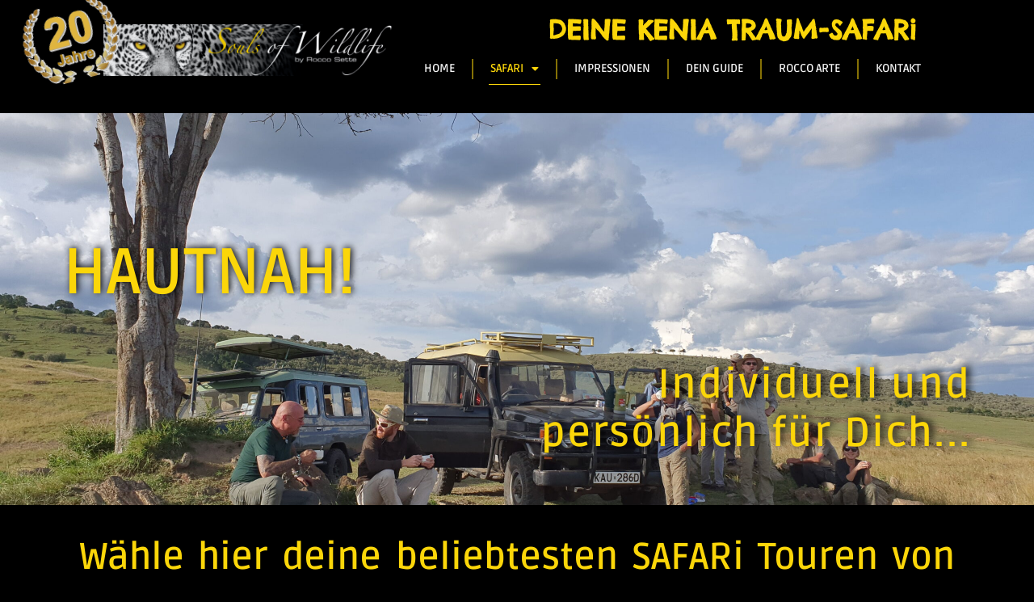

--- FILE ---
content_type: text/html; charset=UTF-8
request_url: https://souls-of-wildlife.ch/safari/
body_size: 16494
content:
<!doctype html>
<html lang="it-IT" prefix="og: https://ogp.me/ns#">
<head>
	<meta charset="UTF-8">
	<meta name="viewport" content="width=device-width, initial-scale=1">
	<link rel="profile" href="https://gmpg.org/xfn/11">
		<style>img:is([sizes="auto" i], [sizes^="auto," i]) { contain-intrinsic-size: 3000px 1500px }</style>
	
<!-- Ottimizzazione per i motori di ricerca di Rank Math - https://rankmath.com/ -->
<title>Safari - Souls Of Wildlife by Rocco Sette</title>
<meta name="description" content="Als ich im Jahr 1986 das erste Mal nach Kenia kam, war ich ein Fotograf auf der Suche nach neuen Sujets und Erlebnissen. Die Magie der wild lebenden Tiere hat"/>
<meta name="robots" content="follow, index, max-snippet:-1, max-video-preview:-1, max-image-preview:large"/>
<link rel="canonical" href="https://souls-of-wildlife.ch/safari/" />
<meta property="og:locale" content="it_IT" />
<meta property="og:type" content="article" />
<meta property="og:title" content="Safari - Souls Of Wildlife by Rocco Sette" />
<meta property="og:description" content="Als ich im Jahr 1986 das erste Mal nach Kenia kam, war ich ein Fotograf auf der Suche nach neuen Sujets und Erlebnissen. Die Magie der wild lebenden Tiere hat" />
<meta property="og:url" content="https://souls-of-wildlife.ch/safari/" />
<meta property="og:site_name" content="Souls Of Wildlife by Rocco Sette" />
<meta property="og:updated_time" content="2023-06-07T14:13:49+00:00" />
<meta property="og:image" content="https://souls-of-wildlife.ch/wp-content/uploads/2023/04/Markus.jpg" />
<meta property="og:image:secure_url" content="https://souls-of-wildlife.ch/wp-content/uploads/2023/04/Markus.jpg" />
<meta property="og:image:width" content="1200" />
<meta property="og:image:height" content="800" />
<meta property="og:image:alt" content="Markus Safari Teilnehmer in Kenia" />
<meta property="og:image:type" content="image/jpeg" />
<meta property="article:published_time" content="2021-01-19T14:57:20+00:00" />
<meta property="article:modified_time" content="2023-06-07T14:13:49+00:00" />
<meta name="twitter:card" content="summary_large_image" />
<meta name="twitter:title" content="Safari - Souls Of Wildlife by Rocco Sette" />
<meta name="twitter:description" content="Als ich im Jahr 1986 das erste Mal nach Kenia kam, war ich ein Fotograf auf der Suche nach neuen Sujets und Erlebnissen. Die Magie der wild lebenden Tiere hat" />
<meta name="twitter:image" content="https://souls-of-wildlife.ch/wp-content/uploads/2023/04/Markus.jpg" />
<meta name="twitter:label1" content="Tempo di lettura" />
<meta name="twitter:data1" content="2 minuti" />
<script type="application/ld+json" class="rank-math-schema">{"@context":"https://schema.org","@graph":[{"@type":["TravelAgency","Organization"],"@id":"https://souls-of-wildlife.ch/#organization","name":"Souls Of Wildlife by Rocco Sette","url":"https://souls-of-wildlife.ch","logo":{"@type":"ImageObject","@id":"https://souls-of-wildlife.ch/#logo","url":"https://souls-of-wildlife.ch/wp-content/uploads/2022/10/cropped-Souls-of-Wildlife-Logo-Nur-Schrift-ohne-hintergrund.png","contentUrl":"https://souls-of-wildlife.ch/wp-content/uploads/2022/10/cropped-Souls-of-Wildlife-Logo-Nur-Schrift-ohne-hintergrund.png","caption":"Souls Of Wildlife by Rocco Sette","inLanguage":"it-IT","width":"1403","height":"384"},"priceRange":"$$","openingHours":["Monday,Tuesday,Wednesday,Thursday,Friday,Saturday,Sunday 09:00-17:00"],"image":{"@id":"https://souls-of-wildlife.ch/#logo"}},{"@type":"WebSite","@id":"https://souls-of-wildlife.ch/#website","url":"https://souls-of-wildlife.ch","name":"Souls Of Wildlife by Rocco Sette","publisher":{"@id":"https://souls-of-wildlife.ch/#organization"},"inLanguage":"it-IT"},{"@type":"ImageObject","@id":"https://souls-of-wildlife.ch/wp-content/uploads/2023/04/Markus-768x512.jpg","url":"https://souls-of-wildlife.ch/wp-content/uploads/2023/04/Markus-768x512.jpg","width":"200","height":"200","inLanguage":"it-IT"},{"@type":"WebPage","@id":"https://souls-of-wildlife.ch/safari/#webpage","url":"https://souls-of-wildlife.ch/safari/","name":"Safari - Souls Of Wildlife by Rocco Sette","datePublished":"2021-01-19T14:57:20+00:00","dateModified":"2023-06-07T14:13:49+00:00","isPartOf":{"@id":"https://souls-of-wildlife.ch/#website"},"primaryImageOfPage":{"@id":"https://souls-of-wildlife.ch/wp-content/uploads/2023/04/Markus-768x512.jpg"},"inLanguage":"it-IT"},{"@type":"Person","@id":"https://souls-of-wildlife.ch/author/uwogapox/","name":"DC Media","url":"https://souls-of-wildlife.ch/author/uwogapox/","image":{"@type":"ImageObject","@id":"https://secure.gravatar.com/avatar/39aaf3120cf9e97932a5f197c9d16fe72794430575549a47327662c5ffaeb689?s=96&amp;d=mm&amp;r=g","url":"https://secure.gravatar.com/avatar/39aaf3120cf9e97932a5f197c9d16fe72794430575549a47327662c5ffaeb689?s=96&amp;d=mm&amp;r=g","caption":"DC Media","inLanguage":"it-IT"},"sameAs":["https://uwogapox.myhostpoint.ch"],"worksFor":{"@id":"https://souls-of-wildlife.ch/#organization"}},{"@type":"Article","headline":"Safari - Souls Of Wildlife by Rocco Sette","datePublished":"2021-01-19T14:57:20+00:00","dateModified":"2023-06-07T14:13:49+00:00","author":{"@id":"https://souls-of-wildlife.ch/author/uwogapox/","name":"DC Media"},"publisher":{"@id":"https://souls-of-wildlife.ch/#organization"},"description":"Als ich im Jahr 1986 das erste Mal nach Kenia kam, war ich ein Fotograf auf der Suche nach neuen Sujets und Erlebnissen. Die Magie der wild lebenden Tiere hat","name":"Safari - Souls Of Wildlife by Rocco Sette","@id":"https://souls-of-wildlife.ch/safari/#richSnippet","isPartOf":{"@id":"https://souls-of-wildlife.ch/safari/#webpage"},"image":{"@id":"https://souls-of-wildlife.ch/wp-content/uploads/2023/04/Markus-768x512.jpg"},"inLanguage":"it-IT","mainEntityOfPage":{"@id":"https://souls-of-wildlife.ch/safari/#webpage"}}]}</script>
<!-- /Rank Math WordPress SEO plugin -->

<link rel="alternate" type="application/rss+xml" title="Souls Of Wildlife by Rocco Sette &raquo; Feed" href="https://souls-of-wildlife.ch/feed/" />
<link rel="alternate" type="application/rss+xml" title="Souls Of Wildlife by Rocco Sette &raquo; Feed dei commenti" href="https://souls-of-wildlife.ch/comments/feed/" />
<script>
window._wpemojiSettings = {"baseUrl":"https:\/\/s.w.org\/images\/core\/emoji\/16.0.1\/72x72\/","ext":".png","svgUrl":"https:\/\/s.w.org\/images\/core\/emoji\/16.0.1\/svg\/","svgExt":".svg","source":{"concatemoji":"https:\/\/souls-of-wildlife.ch\/wp-includes\/js\/wp-emoji-release.min.js?ver=6.8.3"}};
/*! This file is auto-generated */
!function(s,n){var o,i,e;function c(e){try{var t={supportTests:e,timestamp:(new Date).valueOf()};sessionStorage.setItem(o,JSON.stringify(t))}catch(e){}}function p(e,t,n){e.clearRect(0,0,e.canvas.width,e.canvas.height),e.fillText(t,0,0);var t=new Uint32Array(e.getImageData(0,0,e.canvas.width,e.canvas.height).data),a=(e.clearRect(0,0,e.canvas.width,e.canvas.height),e.fillText(n,0,0),new Uint32Array(e.getImageData(0,0,e.canvas.width,e.canvas.height).data));return t.every(function(e,t){return e===a[t]})}function u(e,t){e.clearRect(0,0,e.canvas.width,e.canvas.height),e.fillText(t,0,0);for(var n=e.getImageData(16,16,1,1),a=0;a<n.data.length;a++)if(0!==n.data[a])return!1;return!0}function f(e,t,n,a){switch(t){case"flag":return n(e,"\ud83c\udff3\ufe0f\u200d\u26a7\ufe0f","\ud83c\udff3\ufe0f\u200b\u26a7\ufe0f")?!1:!n(e,"\ud83c\udde8\ud83c\uddf6","\ud83c\udde8\u200b\ud83c\uddf6")&&!n(e,"\ud83c\udff4\udb40\udc67\udb40\udc62\udb40\udc65\udb40\udc6e\udb40\udc67\udb40\udc7f","\ud83c\udff4\u200b\udb40\udc67\u200b\udb40\udc62\u200b\udb40\udc65\u200b\udb40\udc6e\u200b\udb40\udc67\u200b\udb40\udc7f");case"emoji":return!a(e,"\ud83e\udedf")}return!1}function g(e,t,n,a){var r="undefined"!=typeof WorkerGlobalScope&&self instanceof WorkerGlobalScope?new OffscreenCanvas(300,150):s.createElement("canvas"),o=r.getContext("2d",{willReadFrequently:!0}),i=(o.textBaseline="top",o.font="600 32px Arial",{});return e.forEach(function(e){i[e]=t(o,e,n,a)}),i}function t(e){var t=s.createElement("script");t.src=e,t.defer=!0,s.head.appendChild(t)}"undefined"!=typeof Promise&&(o="wpEmojiSettingsSupports",i=["flag","emoji"],n.supports={everything:!0,everythingExceptFlag:!0},e=new Promise(function(e){s.addEventListener("DOMContentLoaded",e,{once:!0})}),new Promise(function(t){var n=function(){try{var e=JSON.parse(sessionStorage.getItem(o));if("object"==typeof e&&"number"==typeof e.timestamp&&(new Date).valueOf()<e.timestamp+604800&&"object"==typeof e.supportTests)return e.supportTests}catch(e){}return null}();if(!n){if("undefined"!=typeof Worker&&"undefined"!=typeof OffscreenCanvas&&"undefined"!=typeof URL&&URL.createObjectURL&&"undefined"!=typeof Blob)try{var e="postMessage("+g.toString()+"("+[JSON.stringify(i),f.toString(),p.toString(),u.toString()].join(",")+"));",a=new Blob([e],{type:"text/javascript"}),r=new Worker(URL.createObjectURL(a),{name:"wpTestEmojiSupports"});return void(r.onmessage=function(e){c(n=e.data),r.terminate(),t(n)})}catch(e){}c(n=g(i,f,p,u))}t(n)}).then(function(e){for(var t in e)n.supports[t]=e[t],n.supports.everything=n.supports.everything&&n.supports[t],"flag"!==t&&(n.supports.everythingExceptFlag=n.supports.everythingExceptFlag&&n.supports[t]);n.supports.everythingExceptFlag=n.supports.everythingExceptFlag&&!n.supports.flag,n.DOMReady=!1,n.readyCallback=function(){n.DOMReady=!0}}).then(function(){return e}).then(function(){var e;n.supports.everything||(n.readyCallback(),(e=n.source||{}).concatemoji?t(e.concatemoji):e.wpemoji&&e.twemoji&&(t(e.twemoji),t(e.wpemoji)))}))}((window,document),window._wpemojiSettings);
</script>
<style id='wp-emoji-styles-inline-css'>

	img.wp-smiley, img.emoji {
		display: inline !important;
		border: none !important;
		box-shadow: none !important;
		height: 1em !important;
		width: 1em !important;
		margin: 0 0.07em !important;
		vertical-align: -0.1em !important;
		background: none !important;
		padding: 0 !important;
	}
</style>
<link rel='stylesheet' id='woocommerce-layout-css' href='https://souls-of-wildlife.ch/wp-content/plugins/woocommerce/assets/css/woocommerce-layout.css?ver=10.4.3' media='all' />
<link rel='stylesheet' id='woocommerce-smallscreen-css' href='https://souls-of-wildlife.ch/wp-content/plugins/woocommerce/assets/css/woocommerce-smallscreen.css?ver=10.4.3' media='only screen and (max-width: 768px)' />
<link rel='stylesheet' id='woocommerce-general-css' href='https://souls-of-wildlife.ch/wp-content/plugins/woocommerce/assets/css/woocommerce.css?ver=10.4.3' media='all' />
<style id='woocommerce-inline-inline-css'>
.woocommerce form .form-row .required { visibility: visible; }
</style>
<link rel='stylesheet' id='hello-elementor-css' href='https://souls-of-wildlife.ch/wp-content/themes/hello-elementor/assets/css/reset.css?ver=3.4.5' media='all' />
<link rel='stylesheet' id='hello-elementor-theme-style-css' href='https://souls-of-wildlife.ch/wp-content/themes/hello-elementor/assets/css/theme.css?ver=3.4.5' media='all' />
<link rel='stylesheet' id='hello-elementor-header-footer-css' href='https://souls-of-wildlife.ch/wp-content/themes/hello-elementor/assets/css/header-footer.css?ver=3.4.5' media='all' />
<link rel='stylesheet' id='elementor-frontend-css' href='https://souls-of-wildlife.ch/wp-content/plugins/elementor/assets/css/frontend.min.css?ver=3.34.3' media='all' />
<link rel='stylesheet' id='widget-image-css' href='https://souls-of-wildlife.ch/wp-content/plugins/elementor/assets/css/widget-image.min.css?ver=3.34.3' media='all' />
<link rel='stylesheet' id='e-animation-fadeInLeft-css' href='https://souls-of-wildlife.ch/wp-content/plugins/elementor/assets/lib/animations/styles/fadeInLeft.min.css?ver=3.34.3' media='all' />
<link rel='stylesheet' id='widget-heading-css' href='https://souls-of-wildlife.ch/wp-content/plugins/elementor/assets/css/widget-heading.min.css?ver=3.34.3' media='all' />
<link rel='stylesheet' id='e-sticky-css' href='https://souls-of-wildlife.ch/wp-content/plugins/elementor-pro/assets/css/modules/sticky.min.css?ver=3.34.2' media='all' />
<link rel='stylesheet' id='widget-nav-menu-css' href='https://souls-of-wildlife.ch/wp-content/plugins/elementor-pro/assets/css/widget-nav-menu.min.css?ver=3.34.2' media='all' />
<link rel='stylesheet' id='widget-icon-list-css' href='https://souls-of-wildlife.ch/wp-content/plugins/elementor/assets/css/widget-icon-list.min.css?ver=3.34.3' media='all' />
<link rel='stylesheet' id='widget-social-icons-css' href='https://souls-of-wildlife.ch/wp-content/plugins/elementor/assets/css/widget-social-icons.min.css?ver=3.34.3' media='all' />
<link rel='stylesheet' id='e-apple-webkit-css' href='https://souls-of-wildlife.ch/wp-content/plugins/elementor/assets/css/conditionals/apple-webkit.min.css?ver=3.34.3' media='all' />
<link rel='stylesheet' id='e-animation-grow-rotate-css' href='https://souls-of-wildlife.ch/wp-content/plugins/elementor/assets/lib/animations/styles/e-animation-grow-rotate.min.css?ver=3.34.3' media='all' />
<link rel='stylesheet' id='widget-spacer-css' href='https://souls-of-wildlife.ch/wp-content/plugins/elementor/assets/css/widget-spacer.min.css?ver=3.34.3' media='all' />
<link rel='stylesheet' id='widget-video-css' href='https://souls-of-wildlife.ch/wp-content/plugins/elementor/assets/css/widget-video.min.css?ver=3.34.3' media='all' />
<link rel='stylesheet' id='e-animation-fadeInUp-css' href='https://souls-of-wildlife.ch/wp-content/plugins/elementor/assets/lib/animations/styles/fadeInUp.min.css?ver=3.34.3' media='all' />
<link rel='stylesheet' id='e-animation-fadeInRight-css' href='https://souls-of-wildlife.ch/wp-content/plugins/elementor/assets/lib/animations/styles/fadeInRight.min.css?ver=3.34.3' media='all' />
<link rel='stylesheet' id='e-popup-css' href='https://souls-of-wildlife.ch/wp-content/plugins/elementor-pro/assets/css/conditionals/popup.min.css?ver=3.34.2' media='all' />
<link rel='stylesheet' id='e-animation-fadeIn-css' href='https://souls-of-wildlife.ch/wp-content/plugins/elementor/assets/lib/animations/styles/fadeIn.min.css?ver=3.34.3' media='all' />
<link rel='stylesheet' id='elementor-icons-css' href='https://souls-of-wildlife.ch/wp-content/plugins/elementor/assets/lib/eicons/css/elementor-icons.min.css?ver=5.46.0' media='all' />
<link rel='stylesheet' id='elementor-post-5-css' href='https://souls-of-wildlife.ch/wp-content/uploads/elementor/css/post-5.css?ver=1769470324' media='all' />
<link rel='stylesheet' id='e-animation-pulse-css' href='https://souls-of-wildlife.ch/wp-content/plugins/elementor/assets/lib/animations/styles/e-animation-pulse.min.css?ver=3.34.3' media='all' />
<link rel='stylesheet' id='e-animation-slideInUp-css' href='https://souls-of-wildlife.ch/wp-content/plugins/elementor/assets/lib/animations/styles/slideInUp.min.css?ver=3.34.3' media='all' />
<link rel='stylesheet' id='widget-testimonial-css' href='https://souls-of-wildlife.ch/wp-content/plugins/elementor/assets/css/widget-testimonial.min.css?ver=3.34.3' media='all' />
<link rel='stylesheet' id='swiper-css' href='https://souls-of-wildlife.ch/wp-content/plugins/elementor/assets/lib/swiper/v8/css/swiper.min.css?ver=8.4.5' media='all' />
<link rel='stylesheet' id='e-swiper-css' href='https://souls-of-wildlife.ch/wp-content/plugins/elementor/assets/css/conditionals/e-swiper.min.css?ver=3.34.3' media='all' />
<link rel='stylesheet' id='widget-testimonial-carousel-css' href='https://souls-of-wildlife.ch/wp-content/plugins/elementor-pro/assets/css/widget-testimonial-carousel.min.css?ver=3.34.2' media='all' />
<link rel='stylesheet' id='widget-carousel-module-base-css' href='https://souls-of-wildlife.ch/wp-content/plugins/elementor-pro/assets/css/widget-carousel-module-base.min.css?ver=3.34.2' media='all' />
<link rel='stylesheet' id='elementor-post-9-css' href='https://souls-of-wildlife.ch/wp-content/uploads/elementor/css/post-9.css?ver=1769505419' media='all' />
<link rel='stylesheet' id='elementor-post-4136-css' href='https://souls-of-wildlife.ch/wp-content/uploads/elementor/css/post-4136.css?ver=1769470324' media='all' />
<link rel='stylesheet' id='elementor-post-4359-css' href='https://souls-of-wildlife.ch/wp-content/uploads/elementor/css/post-4359.css?ver=1769470324' media='all' />
<link rel='stylesheet' id='elementor-post-3414-css' href='https://souls-of-wildlife.ch/wp-content/uploads/elementor/css/post-3414.css?ver=1769470324' media='all' />
<link rel='stylesheet' id='elementor-post-3271-css' href='https://souls-of-wildlife.ch/wp-content/uploads/elementor/css/post-3271.css?ver=1769470324' media='all' />
<link rel='stylesheet' id='elementor-gf-local-roboto-css' href='https://souls-of-wildlife.ch/wp-content/uploads/elementor/google-fonts/css/roboto.css?ver=1744115376' media='all' />
<link rel='stylesheet' id='elementor-gf-local-robotoslab-css' href='https://souls-of-wildlife.ch/wp-content/uploads/elementor/google-fonts/css/robotoslab.css?ver=1744115377' media='all' />
<link rel='stylesheet' id='elementor-gf-local-ruda-css' href='https://souls-of-wildlife.ch/wp-content/uploads/elementor/google-fonts/css/ruda.css?ver=1744115378' media='all' />
<link rel='stylesheet' id='elementor-gf-local-chelseamarket-css' href='https://souls-of-wildlife.ch/wp-content/uploads/elementor/google-fonts/css/chelseamarket.css?ver=1744115378' media='all' />
<link rel='stylesheet' id='elementor-gf-local-montserrat-css' href='https://souls-of-wildlife.ch/wp-content/uploads/elementor/google-fonts/css/montserrat.css?ver=1744115381' media='all' />
<link rel='stylesheet' id='elementor-icons-shared-0-css' href='https://souls-of-wildlife.ch/wp-content/plugins/elementor/assets/lib/font-awesome/css/fontawesome.min.css?ver=5.15.3' media='all' />
<link rel='stylesheet' id='elementor-icons-fa-solid-css' href='https://souls-of-wildlife.ch/wp-content/plugins/elementor/assets/lib/font-awesome/css/solid.min.css?ver=5.15.3' media='all' />
<link rel='stylesheet' id='elementor-icons-fa-brands-css' href='https://souls-of-wildlife.ch/wp-content/plugins/elementor/assets/lib/font-awesome/css/brands.min.css?ver=5.15.3' media='all' />
<script src="https://souls-of-wildlife.ch/wp-includes/js/jquery/jquery.min.js?ver=3.7.1" id="jquery-core-js"></script>
<script src="https://souls-of-wildlife.ch/wp-includes/js/jquery/jquery-migrate.min.js?ver=3.4.1" id="jquery-migrate-js"></script>
<script src="https://souls-of-wildlife.ch/wp-content/plugins/woocommerce/assets/js/jquery-blockui/jquery.blockUI.min.js?ver=2.7.0-wc.10.4.3" id="wc-jquery-blockui-js" defer data-wp-strategy="defer"></script>
<script id="wc-add-to-cart-js-extra">
var wc_add_to_cart_params = {"ajax_url":"\/wp-admin\/admin-ajax.php","wc_ajax_url":"\/?wc-ajax=%%endpoint%%","i18n_view_cart":"Visualizza carrello","cart_url":"https:\/\/souls-of-wildlife.ch\/carrello\/","is_cart":"","cart_redirect_after_add":"no"};
</script>
<script src="https://souls-of-wildlife.ch/wp-content/plugins/woocommerce/assets/js/frontend/add-to-cart.min.js?ver=10.4.3" id="wc-add-to-cart-js" defer data-wp-strategy="defer"></script>
<script src="https://souls-of-wildlife.ch/wp-content/plugins/woocommerce/assets/js/js-cookie/js.cookie.min.js?ver=2.1.4-wc.10.4.3" id="wc-js-cookie-js" defer data-wp-strategy="defer"></script>
<script id="woocommerce-js-extra">
var woocommerce_params = {"ajax_url":"\/wp-admin\/admin-ajax.php","wc_ajax_url":"\/?wc-ajax=%%endpoint%%","i18n_password_show":"Mostra password","i18n_password_hide":"Nascondi password"};
</script>
<script src="https://souls-of-wildlife.ch/wp-content/plugins/woocommerce/assets/js/frontend/woocommerce.min.js?ver=10.4.3" id="woocommerce-js" defer data-wp-strategy="defer"></script>
<script id="WCPAY_ASSETS-js-extra">
var wcpayAssets = {"url":"https:\/\/souls-of-wildlife.ch\/wp-content\/plugins\/woocommerce-payments\/dist\/"};
</script>
<link rel="https://api.w.org/" href="https://souls-of-wildlife.ch/wp-json/" /><link rel="alternate" title="JSON" type="application/json" href="https://souls-of-wildlife.ch/wp-json/wp/v2/pages/9" /><link rel="EditURI" type="application/rsd+xml" title="RSD" href="https://souls-of-wildlife.ch/xmlrpc.php?rsd" />
<meta name="generator" content="WordPress 6.8.3" />
<link rel='shortlink' href='https://souls-of-wildlife.ch/?p=9' />
<link rel="alternate" title="oEmbed (JSON)" type="application/json+oembed" href="https://souls-of-wildlife.ch/wp-json/oembed/1.0/embed?url=https%3A%2F%2Fsouls-of-wildlife.ch%2Fsafari%2F" />
<link rel="alternate" title="oEmbed (XML)" type="text/xml+oembed" href="https://souls-of-wildlife.ch/wp-json/oembed/1.0/embed?url=https%3A%2F%2Fsouls-of-wildlife.ch%2Fsafari%2F&#038;format=xml" />
	<noscript><style>.woocommerce-product-gallery{ opacity: 1 !important; }</style></noscript>
	<meta name="generator" content="Elementor 3.34.3; features: additional_custom_breakpoints; settings: css_print_method-external, google_font-enabled, font_display-auto">
			<style>
				.e-con.e-parent:nth-of-type(n+4):not(.e-lazyloaded):not(.e-no-lazyload),
				.e-con.e-parent:nth-of-type(n+4):not(.e-lazyloaded):not(.e-no-lazyload) * {
					background-image: none !important;
				}
				@media screen and (max-height: 1024px) {
					.e-con.e-parent:nth-of-type(n+3):not(.e-lazyloaded):not(.e-no-lazyload),
					.e-con.e-parent:nth-of-type(n+3):not(.e-lazyloaded):not(.e-no-lazyload) * {
						background-image: none !important;
					}
				}
				@media screen and (max-height: 640px) {
					.e-con.e-parent:nth-of-type(n+2):not(.e-lazyloaded):not(.e-no-lazyload),
					.e-con.e-parent:nth-of-type(n+2):not(.e-lazyloaded):not(.e-no-lazyload) * {
						background-image: none !important;
					}
				}
			</style>
						<meta name="theme-color" content="#000000">
			<style class='wp-fonts-local'>
@font-face{font-family:Inter;font-style:normal;font-weight:300 900;font-display:fallback;src:url('https://souls-of-wildlife.ch/wp-content/plugins/woocommerce/assets/fonts/Inter-VariableFont_slnt,wght.woff2') format('woff2');font-stretch:normal;}
@font-face{font-family:Cardo;font-style:normal;font-weight:400;font-display:fallback;src:url('https://souls-of-wildlife.ch/wp-content/plugins/woocommerce/assets/fonts/cardo_normal_400.woff2') format('woff2');}
</style>
<link rel="icon" href="https://souls-of-wildlife.ch/wp-content/uploads/2024/06/cropped-sow-192x192-1-32x32.png" sizes="32x32" />
<link rel="icon" href="https://souls-of-wildlife.ch/wp-content/uploads/2024/06/cropped-sow-192x192-1-192x192.png" sizes="192x192" />
<link rel="apple-touch-icon" href="https://souls-of-wildlife.ch/wp-content/uploads/2024/06/cropped-sow-192x192-1-180x180.png" />
<meta name="msapplication-TileImage" content="https://souls-of-wildlife.ch/wp-content/uploads/2024/06/cropped-sow-192x192-1-270x270.png" />
</head>
<body class="wp-singular page-template-default page page-id-9 wp-custom-logo wp-embed-responsive wp-theme-hello-elementor theme-hello-elementor woocommerce-no-js hello-elementor-default elementor-default elementor-kit-5 elementor-page elementor-page-9">


<a class="skip-link screen-reader-text" href="#content">Vai al contenuto</a>

		<header data-elementor-type="header" data-elementor-id="4136" class="elementor elementor-4136 elementor-location-header" data-elementor-post-type="elementor_library">
			<div class="elementor-element elementor-element-ed88e65 e-flex e-con-boxed e-con e-parent" data-id="ed88e65" data-element_type="container" data-settings="{&quot;background_background&quot;:&quot;classic&quot;,&quot;sticky&quot;:&quot;top&quot;,&quot;sticky_on&quot;:[&quot;desktop&quot;,&quot;tablet&quot;,&quot;mobile&quot;],&quot;sticky_offset&quot;:0,&quot;sticky_effects_offset&quot;:0,&quot;sticky_anchor_link_offset&quot;:0}">
					<div class="e-con-inner">
		<div class="elementor-element elementor-element-1e77d72 e-con-full e-flex e-con e-child" data-id="1e77d72" data-element_type="container">
				<div class="elementor-element elementor-element-c01f115 elementor-widget elementor-widget-image" data-id="c01f115" data-element_type="widget" data-widget_type="image.default">
				<div class="elementor-widget-container">
																<a href="https://souls-of-wildlife.ch/">
							<img fetchpriority="high" width="768" height="138" src="https://souls-of-wildlife.ch/wp-content/uploads/2022/09/cropped-Souls-of-Wildlife-Logo-V02-2-scaled-1-768x138.jpeg" class="attachment-medium_large size-medium_large wp-image-3468" alt="" srcset="https://souls-of-wildlife.ch/wp-content/uploads/2022/09/cropped-Souls-of-Wildlife-Logo-V02-2-scaled-1-768x138.jpeg 768w, https://souls-of-wildlife.ch/wp-content/uploads/2022/09/cropped-Souls-of-Wildlife-Logo-V02-2-scaled-1-300x54.jpeg 300w, https://souls-of-wildlife.ch/wp-content/uploads/2022/09/cropped-Souls-of-Wildlife-Logo-V02-2-scaled-1-1024x184.jpeg 1024w, https://souls-of-wildlife.ch/wp-content/uploads/2022/09/cropped-Souls-of-Wildlife-Logo-V02-2-scaled-1-1536x276.jpeg 1536w, https://souls-of-wildlife.ch/wp-content/uploads/2022/09/cropped-Souls-of-Wildlife-Logo-V02-2-scaled-1-2048x369.jpeg 2048w, https://souls-of-wildlife.ch/wp-content/uploads/2022/09/cropped-Souls-of-Wildlife-Logo-V02-2-scaled-1-18x3.jpeg 18w" sizes="(max-width: 768px) 100vw, 768px" />								</a>
															</div>
				</div>
				<div class="elementor-element elementor-element-1613603 elementor-hidden-desktop elementor-invisible elementor-widget elementor-widget-heading" data-id="1613603" data-element_type="widget" data-settings="{&quot;_animation&quot;:&quot;fadeInLeft&quot;}" data-widget_type="heading.default">
				<div class="elementor-widget-container">
					<h2 class="elementor-heading-title elementor-size-default">DEINE KENIA TRAUM-SAFARi</h2>				</div>
				</div>
		<div class="elementor-element elementor-element-bd0a5c4 e-con-full e-transform elementor-hidden-tablet elementor-hidden-mobile e-flex e-con e-child" data-id="bd0a5c4" data-element_type="container" data-settings="{&quot;position&quot;:&quot;absolute&quot;,&quot;_transform_rotateZ_effect&quot;:{&quot;unit&quot;:&quot;px&quot;,&quot;size&quot;:-15,&quot;sizes&quot;:[]},&quot;_transform_rotateZ_effect_tablet&quot;:{&quot;unit&quot;:&quot;deg&quot;,&quot;size&quot;:&quot;&quot;,&quot;sizes&quot;:[]},&quot;_transform_rotateZ_effect_mobile&quot;:{&quot;unit&quot;:&quot;deg&quot;,&quot;size&quot;:&quot;&quot;,&quot;sizes&quot;:[]}}">
				<div class="elementor-element elementor-element-548a93d elementor-widget elementor-widget-image" data-id="548a93d" data-element_type="widget" data-widget_type="image.default">
				<div class="elementor-widget-container">
															<img src="https://souls-of-wildlife.ch/wp-content/uploads/elementor/thumbs/20-Jahre-Jubilaeum-Souls-of-Wildlife-Safari-r9hak9m8jlkh532camjl7mxo00qsr18vrwxd7h3z6w.png" title="20-Jahre-Jubilaeum-Souls-of-Wildlife-Safari" alt="20-Jahre-Jubilaeum-Souls-of-Wildlife-Safari" loading="lazy" />															</div>
				</div>
				<div class="elementor-element elementor-element-b80418b elementor-hidden-desktop elementor-hidden-tablet elementor-hidden-mobile elementor-widget elementor-widget-text-editor" data-id="b80418b" data-element_type="widget" data-widget_type="text-editor.default">
				<div class="elementor-widget-container">
									<div class="page" title="Page 1"><div class="section"><div class="layoutArea"><div class="column"><p>! SAFARi Show-Events Swiss Tour ! <br />Auch in Deiner Stadt! <br />Auf Instagram folgen und buchen!</p></div></div></div></div>								</div>
				</div>
				</div>
				</div>
		<div class="elementor-element elementor-element-6f390d6 e-con-full e-flex e-con e-child" data-id="6f390d6" data-element_type="container">
				<div class="elementor-element elementor-element-5d6465c elementor-hidden-tablet elementor-hidden-mobile elementor-invisible elementor-widget elementor-widget-heading" data-id="5d6465c" data-element_type="widget" data-settings="{&quot;_animation&quot;:&quot;fadeInLeft&quot;}" data-widget_type="heading.default">
				<div class="elementor-widget-container">
					<p class="elementor-heading-title elementor-size-default">DEINE KENIA TRAUM-SAFARi</p>				</div>
				</div>
				<div class="elementor-element elementor-element-6f31b054 elementor-nav-menu__align-end elementor-nav-menu--stretch elementor-nav-menu__text-align-center elementor-nav-menu--dropdown-tablet elementor-nav-menu--toggle elementor-nav-menu--burger elementor-widget elementor-widget-nav-menu" data-id="6f31b054" data-element_type="widget" data-settings="{&quot;full_width&quot;:&quot;stretch&quot;,&quot;sticky&quot;:&quot;top&quot;,&quot;layout&quot;:&quot;horizontal&quot;,&quot;submenu_icon&quot;:{&quot;value&quot;:&quot;&lt;i class=\&quot;fas fa-caret-down\&quot; aria-hidden=\&quot;true\&quot;&gt;&lt;\/i&gt;&quot;,&quot;library&quot;:&quot;fa-solid&quot;},&quot;toggle&quot;:&quot;burger&quot;,&quot;sticky_on&quot;:[&quot;desktop&quot;,&quot;tablet&quot;,&quot;mobile&quot;],&quot;sticky_offset&quot;:0,&quot;sticky_effects_offset&quot;:0,&quot;sticky_anchor_link_offset&quot;:0}" data-widget_type="nav-menu.default">
				<div class="elementor-widget-container">
								<nav aria-label="Menu" class="elementor-nav-menu--main elementor-nav-menu__container elementor-nav-menu--layout-horizontal e--pointer-underline e--animation-fade">
				<ul id="menu-1-6f31b054" class="elementor-nav-menu"><li class="menu-item menu-item-type-post_type menu-item-object-page menu-item-home menu-item-4236"><a href="https://souls-of-wildlife.ch/" class="elementor-item">Home</a></li>
<li class="menu-item menu-item-type-post_type menu-item-object-page current-menu-item page_item page-item-9 current_page_item menu-item-has-children menu-item-4235"><a href="https://souls-of-wildlife.ch/safari/" aria-current="page" class="elementor-item elementor-item-active">Safari</a>
<ul class="sub-menu elementor-nav-menu--dropdown">
	<li class="menu-item menu-item-type-post_type menu-item-object-page menu-item-4230"><a href="https://souls-of-wildlife.ch/dienstleistungen/" class="elementor-sub-item">Dienstleistungen</a></li>
	<li class="menu-item menu-item-type-post_type menu-item-object-page menu-item-4231"><a href="https://souls-of-wildlife.ch/parks-und-reservate/" class="elementor-sub-item">Parks und Reservate</a></li>
	<li class="menu-item menu-item-type-post_type menu-item-object-page menu-item-4229"><a href="https://souls-of-wildlife.ch/unterkuenfte/" class="elementor-sub-item">Unterkünfte</a></li>
</ul>
</li>
<li class="menu-item menu-item-type-post_type menu-item-object-page menu-item-4237"><a href="https://souls-of-wildlife.ch/impressionen-tiere/" class="elementor-item">Impressionen</a></li>
<li class="menu-item menu-item-type-post_type menu-item-object-page menu-item-4234"><a href="https://souls-of-wildlife.ch/about-me/" class="elementor-item">Dein Guide</a></li>
<li class="menu-item menu-item-type-post_type menu-item-object-page menu-item-4232"><a href="https://souls-of-wildlife.ch/rocco-arte/" class="elementor-item">Rocco Arte</a></li>
<li class="menu-item menu-item-type-post_type menu-item-object-page menu-item-4233"><a href="https://souls-of-wildlife.ch/kontakt/" class="elementor-item">Kontakt</a></li>
</ul>			</nav>
					<div class="elementor-menu-toggle" role="button" tabindex="0" aria-label="Menu di commutazione" aria-expanded="false">
			<i aria-hidden="true" role="presentation" class="elementor-menu-toggle__icon--open eicon-menu-bar"></i><i aria-hidden="true" role="presentation" class="elementor-menu-toggle__icon--close eicon-close"></i>		</div>
					<nav class="elementor-nav-menu--dropdown elementor-nav-menu__container" aria-hidden="true">
				<ul id="menu-2-6f31b054" class="elementor-nav-menu"><li class="menu-item menu-item-type-post_type menu-item-object-page menu-item-home menu-item-4236"><a href="https://souls-of-wildlife.ch/" class="elementor-item" tabindex="-1">Home</a></li>
<li class="menu-item menu-item-type-post_type menu-item-object-page current-menu-item page_item page-item-9 current_page_item menu-item-has-children menu-item-4235"><a href="https://souls-of-wildlife.ch/safari/" aria-current="page" class="elementor-item elementor-item-active" tabindex="-1">Safari</a>
<ul class="sub-menu elementor-nav-menu--dropdown">
	<li class="menu-item menu-item-type-post_type menu-item-object-page menu-item-4230"><a href="https://souls-of-wildlife.ch/dienstleistungen/" class="elementor-sub-item" tabindex="-1">Dienstleistungen</a></li>
	<li class="menu-item menu-item-type-post_type menu-item-object-page menu-item-4231"><a href="https://souls-of-wildlife.ch/parks-und-reservate/" class="elementor-sub-item" tabindex="-1">Parks und Reservate</a></li>
	<li class="menu-item menu-item-type-post_type menu-item-object-page menu-item-4229"><a href="https://souls-of-wildlife.ch/unterkuenfte/" class="elementor-sub-item" tabindex="-1">Unterkünfte</a></li>
</ul>
</li>
<li class="menu-item menu-item-type-post_type menu-item-object-page menu-item-4237"><a href="https://souls-of-wildlife.ch/impressionen-tiere/" class="elementor-item" tabindex="-1">Impressionen</a></li>
<li class="menu-item menu-item-type-post_type menu-item-object-page menu-item-4234"><a href="https://souls-of-wildlife.ch/about-me/" class="elementor-item" tabindex="-1">Dein Guide</a></li>
<li class="menu-item menu-item-type-post_type menu-item-object-page menu-item-4232"><a href="https://souls-of-wildlife.ch/rocco-arte/" class="elementor-item" tabindex="-1">Rocco Arte</a></li>
<li class="menu-item menu-item-type-post_type menu-item-object-page menu-item-4233"><a href="https://souls-of-wildlife.ch/kontakt/" class="elementor-item" tabindex="-1">Kontakt</a></li>
</ul>			</nav>
						</div>
				</div>
				</div>
					</div>
				</div>
				</header>
		
<main id="content" class="site-main post-9 page type-page status-publish hentry">

	
	<div class="page-content">
				<div data-elementor-type="wp-page" data-elementor-id="9" class="elementor elementor-9" data-elementor-post-type="page">
				<div class="elementor-element elementor-element-8df48ca e-flex e-con-boxed e-con e-parent" data-id="8df48ca" data-element_type="container" data-settings="{&quot;background_background&quot;:&quot;video&quot;,&quot;background_video_link&quot;:&quot;https:\/\/youtu.be\/cNzeqEMT7-Q&quot;,&quot;background_video_start&quot;:-1,&quot;background_play_on_mobile&quot;:&quot;yes&quot;}">
					<div class="e-con-inner">
		<div class="elementor-background-video-container">
							<div class="elementor-background-video-embed" role="presentation"></div>
						</div>		<div class="elementor-element elementor-element-a6677bd elementor-invisible elementor-widget elementor-widget-heading" data-id="a6677bd" data-element_type="widget" data-settings="{&quot;_animation&quot;:&quot;fadeInLeft&quot;}" data-widget_type="heading.default">
				<div class="elementor-widget-container">
					<h2 class="elementor-heading-title elementor-size-default">HAUTNAH!</h2>				</div>
				</div>
				<div class="elementor-element elementor-element-ce1a338 elementor-widget elementor-widget-spacer" data-id="ce1a338" data-element_type="widget" data-widget_type="spacer.default">
				<div class="elementor-widget-container">
							<div class="elementor-spacer">
			<div class="elementor-spacer-inner"></div>
		</div>
						</div>
				</div>
				<div class="elementor-element elementor-element-2fd45d4 elementor-invisible elementor-widget elementor-widget-heading" data-id="2fd45d4" data-element_type="widget" data-settings="{&quot;_animation&quot;:&quot;pulse&quot;,&quot;_animation_delay&quot;:300}" data-widget_type="heading.default">
				<div class="elementor-widget-container">
					<h2 class="elementor-heading-title elementor-size-default">Individuell und<br>persönlich für Dich...</h2>				</div>
				</div>
					</div>
				</div>
		<div class="elementor-element elementor-element-94555bb e-flex e-con-boxed e-con e-parent" data-id="94555bb" data-element_type="container" data-settings="{&quot;background_background&quot;:&quot;classic&quot;}">
					<div class="e-con-inner">
		<div class="elementor-element elementor-element-c2badb0 e-con-full e-flex e-con e-parent" data-id="c2badb0" data-element_type="container">
		<div class="elementor-element elementor-element-03af6d6 e-con-full e-flex e-con e-parent" data-id="03af6d6" data-element_type="container">
				<div class="elementor-element elementor-element-155c213 elementor-hidden-phone elementor-invisible elementor-widget elementor-widget-heading" data-id="155c213" data-element_type="widget" data-settings="{&quot;_animation&quot;:&quot;fadeInLeft&quot;}" data-widget_type="heading.default">
				<div class="elementor-widget-container">
					<h2 class="elementor-heading-title elementor-size-default">Wähle hier deine beliebtesten SAFARi Touren von Souls of Wildlife</h2>				</div>
				</div>
				<div class="elementor-element elementor-element-042e959 elementor-hidden-desktop elementor-hidden-tablet elementor-invisible elementor-widget elementor-widget-heading" data-id="042e959" data-element_type="widget" data-settings="{&quot;_animation&quot;:&quot;fadeInLeft&quot;}" data-widget_type="heading.default">
				<div class="elementor-widget-container">
					<h2 class="elementor-heading-title elementor-size-default">Wähle hier eine der beliebtesten SAFARi Touren von Souls of Wildlife</h2>				</div>
				</div>
				</div>
				</div>
		<div class="elementor-element elementor-element-8c8c768 e-con-full e-flex e-con e-parent" data-id="8c8c768" data-element_type="container">
				<div class="elementor-element elementor-element-7fa5d97 elementor-hidden-phone elementor-invisible elementor-widget elementor-widget-heading" data-id="7fa5d97" data-element_type="widget" data-settings="{&quot;_animation&quot;:&quot;fadeInLeft&quot;}" data-widget_type="heading.default">
				<div class="elementor-widget-container">
					<h2 class="elementor-heading-title elementor-size-default">Du kannst Deine SAFARi auch individuell gestalten.</h2>				</div>
				</div>
				</div>
					</div>
				</div>
		<div class="elementor-element elementor-element-7d2d2e0 e-con-full e-flex e-con e-parent" data-id="7d2d2e0" data-element_type="container">
				<div class="elementor-element elementor-element-db06ae8 elementor-widget__width-inherit elementor-widget elementor-widget-template" data-id="db06ae8" data-element_type="widget" data-widget_type="template.default">
				<div class="elementor-widget-container">
							<div class="elementor-template">
					<div data-elementor-type="container" data-elementor-id="4302" class="elementor elementor-4302" data-elementor-post-type="elementor_library">
				<div class="elementor-element elementor-element-4a3cd1fe e-flex e-con-boxed e-con e-parent" data-id="4a3cd1fe" data-element_type="container">
					<div class="e-con-inner">
		<div class="elementor-element elementor-element-2029cfd8 e-flex e-con-boxed e-con e-child" data-id="2029cfd8" data-element_type="container">
					<div class="e-con-inner">
				<div class="elementor-element elementor-element-16f63843 elementor-cta--valign-middle elementor-widget__width-initial elementor-cta--skin-classic elementor-animated-content elementor-bg-transform elementor-bg-transform-zoom-in elementor-widget elementor-widget-call-to-action" data-id="16f63843" data-element_type="widget" data-widget_type="call-to-action.default">
				<div class="elementor-widget-container">
							<a class="elementor-cta" href="https://souls-of-wildlife.ch/amboseli-lake-nakuru-masai-mara/" target="_blank">
					<div class="elementor-cta__bg-wrapper">
				<div class="elementor-cta__bg elementor-bg" style="background-image: url(https://souls-of-wildlife.ch/wp-content/uploads/2023/04/Poesition_1_PM2A9743-Kopie2-768x512.jpg);" role="img" aria-label="Poesition_1_PM2A9743 Kopie2"></div>
				<div class="elementor-cta__bg-overlay"></div>
			</div>
							<div class="elementor-cta__content">
				
									<h2 class="elementor-cta__title elementor-cta__content-item elementor-content-item">
						Im Reich der wilden Tiere "Jubiläum"					</h2>
				
				
									<div class="elementor-cta__button-wrapper elementor-cta__content-item elementor-content-item ">
					<span class="elementor-cta__button elementor-button elementor-size-">
						Mehr Infos					</span>
					</div>
							</div>
							<div class="elementor-ribbon">
				<div class="elementor-ribbon-inner">
					Jubiläum				</div>
			</div>
				</a>
						</div>
				</div>
				<div class="elementor-element elementor-element-c25c828 elementor-cta--valign-middle elementor-widget__width-initial elementor-cta--skin-classic elementor-animated-content elementor-bg-transform elementor-bg-transform-zoom-in elementor-widget elementor-widget-call-to-action" data-id="c25c828" data-element_type="widget" data-widget_type="call-to-action.default">
				<div class="elementor-widget-container">
							<a class="elementor-cta" href="https://souls-of-wildlife.ch/the-great-migration-of-wildbeest/" target="_blank">
					<div class="elementor-cta__bg-wrapper">
				<div class="elementor-cta__bg elementor-bg" style="background-image: url(https://souls-of-wildlife.ch/wp-content/uploads/2023/04/Position-3_DSC9620-Kopie-768x510.jpg);" role="img" aria-label="Position 3_DSC9620 Kopie"></div>
				<div class="elementor-cta__bg-overlay"></div>
			</div>
							<div class="elementor-cta__content">
				
									<h2 class="elementor-cta__title elementor-cta__content-item elementor-content-item">
						The great migration of Wildebeest					</h2>
				
				
									<div class="elementor-cta__button-wrapper elementor-cta__content-item elementor-content-item ">
					<span class="elementor-cta__button elementor-button elementor-size-">
						Mehr Infos					</span>
					</div>
							</div>
						</a>
						</div>
				</div>
				<div class="elementor-element elementor-element-bf97f5e elementor-cta--layout-image-above elementor-widget__width-initial elementor-widget-mobile__width-inherit elementor-cta--skin-classic elementor-animated-content elementor-bg-transform elementor-bg-transform-zoom-in elementor-widget elementor-widget-call-to-action" data-id="bf97f5e" data-element_type="widget" data-widget_type="call-to-action.default">
				<div class="elementor-widget-container">
							<a class="elementor-cta" href="https://souls-of-wildlife.ch/fotosafari-expedition/" target="_blank">
					<div class="elementor-cta__bg-wrapper">
				<div class="elementor-cta__bg elementor-bg" style="background-image: url(https://souls-of-wildlife.ch/wp-content/uploads/2023/04/PM2A5068-Kopie-2-768x512.jpg);" role="img" aria-label="Screenshot"></div>
				<div class="elementor-cta__bg-overlay"></div>
			</div>
							<div class="elementor-cta__content">
				
									<h2 class="elementor-cta__title elementor-cta__content-item elementor-content-item">
						Fotosafari<br>Expedition					</h2>
				
				
									<div class="elementor-cta__button-wrapper elementor-cta__content-item elementor-content-item ">
					<span class="elementor-cta__button elementor-button elementor-size-">
						Mehr Infos					</span>
					</div>
							</div>
						</a>
						</div>
				</div>
				<div class="elementor-element elementor-element-abc2f24 elementor-cta--layout-image-above elementor-widget__width-initial elementor-widget-mobile__width-inherit elementor-cta--skin-classic elementor-animated-content elementor-bg-transform elementor-bg-transform-zoom-in elementor-widget elementor-widget-call-to-action" data-id="abc2f24" data-element_type="widget" data-widget_type="call-to-action.default">
				<div class="elementor-widget-container">
							<a class="elementor-cta" href="https://souls-of-wildlife.ch/the-black-panther-safari/" target="_blank">
					<div class="elementor-cta__bg-wrapper">
				<div class="elementor-cta__bg elementor-bg" style="background-image: url(https://souls-of-wildlife.ch/wp-content/uploads/2023/04/Black-Panther-768x570.jpg);" role="img" aria-label="Screenshot"></div>
				<div class="elementor-cta__bg-overlay"></div>
			</div>
							<div class="elementor-cta__content">
				
									<h2 class="elementor-cta__title elementor-cta__content-item elementor-content-item">
						The Black Panther Safari					</h2>
				
				
									<div class="elementor-cta__button-wrapper elementor-cta__content-item elementor-content-item ">
					<span class="elementor-cta__button elementor-button elementor-size-">
						Mehr Infos					</span>
					</div>
							</div>
						</a>
						</div>
				</div>
					</div>
				</div>
					</div>
				</div>
				</div>
				</div>
						</div>
				</div>
				</div>
		<div class="elementor-element elementor-element-a095582 e-flex e-con-boxed e-con e-parent" data-id="a095582" data-element_type="container" data-settings="{&quot;background_background&quot;:&quot;classic&quot;}">
					<div class="e-con-inner">
				<div class="elementor-element elementor-element-c662918 elementor-button-info elementor-mobile-align-center elementor-widget-mobile__width-inherit elementor-widget elementor-widget-button" data-id="c662918" data-element_type="widget" data-widget_type="button.default">
				<div class="elementor-widget-container">
									<div class="elementor-button-wrapper">
					<a class="elementor-button elementor-button-link elementor-size-lg" href="https://souls-of-wildlife.ch/parks-und-reservate/">
						<span class="elementor-button-content-wrapper">
									<span class="elementor-button-text">Parks und Reservate</span>
					</span>
					</a>
				</div>
								</div>
				</div>
				<div class="elementor-element elementor-element-e433d17 elementor-button-info elementor-mobile-align-center elementor-widget-mobile__width-inherit elementor-widget elementor-widget-button" data-id="e433d17" data-element_type="widget" data-widget_type="button.default">
				<div class="elementor-widget-container">
									<div class="elementor-button-wrapper">
					<a class="elementor-button elementor-button-link elementor-size-lg" href="https://souls-of-wildlife.ch/dienstleistungen/">
						<span class="elementor-button-content-wrapper">
									<span class="elementor-button-text">Dienstleistungen</span>
					</span>
					</a>
				</div>
								</div>
				</div>
				<div class="elementor-element elementor-element-a4d75f0 elementor-button-info elementor-mobile-align-center elementor-widget-mobile__width-inherit elementor-widget elementor-widget-button" data-id="a4d75f0" data-element_type="widget" data-widget_type="button.default">
				<div class="elementor-widget-container">
									<div class="elementor-button-wrapper">
					<a class="elementor-button elementor-button-link elementor-size-lg" href="https://souls-of-wildlife.ch/unterkuenfte/">
						<span class="elementor-button-content-wrapper">
									<span class="elementor-button-text">Unterkünfte</span>
					</span>
					</a>
				</div>
								</div>
				</div>
					</div>
				</div>
		<div class="elementor-element elementor-element-fcdd02a e-flex e-con-boxed e-con e-parent" data-id="fcdd02a" data-element_type="container" data-settings="{&quot;background_background&quot;:&quot;classic&quot;}">
					<div class="e-con-inner">
		<div class="elementor-element elementor-element-573a4d8b e-con-full e-flex e-con e-parent" data-id="573a4d8b" data-element_type="container">
				<div class="elementor-element elementor-element-4abac428 animated-slow elementor-invisible elementor-widget elementor-widget-heading" data-id="4abac428" data-element_type="widget" data-settings="{&quot;_animation&quot;:&quot;slideInUp&quot;}" data-widget_type="heading.default">
				<div class="elementor-widget-container">
					<h2 class="elementor-heading-title elementor-size-default">Unsere Kundenstorys</h2>				</div>
				</div>
				<div class="elementor-element elementor-element-7b4f41d animated-slow elementor-invisible elementor-widget elementor-widget-heading" data-id="7b4f41d" data-element_type="widget" data-settings="{&quot;_animation&quot;:&quot;slideInUp&quot;}" data-widget_type="heading.default">
				<div class="elementor-widget-container">
					<h2 class="elementor-heading-title elementor-size-default">Was unsere Kunden auf ihrer Safari erlebt haben</h2>				</div>
				</div>
				</div>
		<div class="elementor-element elementor-element-7fcdee5 e-con-full e-flex e-con e-parent" data-id="7fcdee5" data-element_type="container">
		<div class="elementor-element elementor-element-3538bb9 e-con-full e-flex e-con e-parent" data-id="3538bb9" data-element_type="container">
				<div class="elementor-element elementor-element-34060a0 elementor-widget elementor-widget-heading" data-id="34060a0" data-element_type="widget" data-settings="{&quot;_animation&quot;:&quot;none&quot;,&quot;_animation_delay&quot;:0}" data-widget_type="heading.default">
				<div class="elementor-widget-container">
					<h3 class="elementor-heading-title elementor-size-default">Safari für Tierliebhaber</h3>				</div>
				</div>
				<div class="elementor-element elementor-element-98c7d6e elementor-invisible elementor-widget elementor-widget-testimonial" data-id="98c7d6e" data-element_type="widget" data-settings="{&quot;_animation&quot;:&quot;fadeInLeft&quot;}" data-widget_type="testimonial.default">
				<div class="elementor-widget-container">
							<div class="elementor-testimonial-wrapper">
							<div class="elementor-testimonial-content">Rocco gehört zu Afrika wie der Elefant oder der Löwe, hier fühlt er sich wohl, hier blüht er auf.
Genau diese Begeisterung und Liebe ist es, welche eine Safari mit ihm so speziell macht. 
Ich war bisher 2x auf Safari mit ihm, beide Male haben wir unglaublich viel erlebt und gesehen.</div>
			
						<div class="elementor-testimonial-meta">
				<div class="elementor-testimonial-meta-inner">
					
										<div class="elementor-testimonial-details">
														<div class="elementor-testimonial-name">Markus Weber</div>
																						<div class="elementor-testimonial-job">Safari in Maasai Mara</div>
													</div>
									</div>
			</div>
					</div>
						</div>
				</div>
				<div class="elementor-element elementor-element-685e93d elementor-button-info elementor-widget elementor-widget-button" data-id="685e93d" data-element_type="widget" data-widget_type="button.default">
				<div class="elementor-widget-container">
									<div class="elementor-button-wrapper">
					<a class="elementor-button elementor-button-link elementor-size-sm" href="https://souls-of-wildlife.ch/wp-content/uploads/2023/04/Reisebericht-Markus-Weber-compressed.pdf" target="_blank">
						<span class="elementor-button-content-wrapper">
									<span class="elementor-button-text">Reisebericht anschauen</span>
					</span>
					</a>
				</div>
								</div>
				</div>
				</div>
				<div class="elementor-element elementor-element-c0b4c67 elementor-widget elementor-widget-image" data-id="c0b4c67" data-element_type="widget" data-widget_type="image.default">
				<div class="elementor-widget-container">
															<img decoding="async" width="768" height="512" src="https://souls-of-wildlife.ch/wp-content/uploads/2023/04/Markus-768x512.jpg" class="attachment-medium_large size-medium_large wp-image-4543" alt="Markus Safari Teilnehmer in Kenia" srcset="https://souls-of-wildlife.ch/wp-content/uploads/2023/04/Markus-768x512.jpg 768w, https://souls-of-wildlife.ch/wp-content/uploads/2023/04/Markus-300x200.jpg 300w, https://souls-of-wildlife.ch/wp-content/uploads/2023/04/Markus-1024x683.jpg 1024w, https://souls-of-wildlife.ch/wp-content/uploads/2023/04/Markus.jpg 1200w" sizes="(max-width: 768px) 100vw, 768px" />															</div>
				</div>
				</div>
		<div class="elementor-element elementor-element-b799e85 e-con-full e-flex e-con e-parent" data-id="b799e85" data-element_type="container">
				<div class="elementor-element elementor-element-5955111 elementor-widget elementor-widget-image" data-id="5955111" data-element_type="widget" data-widget_type="image.default">
				<div class="elementor-widget-container">
															<img decoding="async" width="768" height="512" src="https://souls-of-wildlife.ch/wp-content/uploads/2023/04/Werner-768x512.jpg" class="attachment-medium_large size-medium_large wp-image-4542" alt="" srcset="https://souls-of-wildlife.ch/wp-content/uploads/2023/04/Werner-768x512.jpg 768w, https://souls-of-wildlife.ch/wp-content/uploads/2023/04/Werner-300x200.jpg 300w, https://souls-of-wildlife.ch/wp-content/uploads/2023/04/Werner-1024x683.jpg 1024w, https://souls-of-wildlife.ch/wp-content/uploads/2023/04/Werner.jpg 1200w" sizes="(max-width: 768px) 100vw, 768px" />															</div>
				</div>
		<div class="elementor-element elementor-element-4e27791 e-con-full e-flex e-con e-parent" data-id="4e27791" data-element_type="container">
				<div class="elementor-element elementor-element-cc6a552 elementor-widget elementor-widget-heading" data-id="cc6a552" data-element_type="widget" data-settings="{&quot;_animation&quot;:&quot;none&quot;,&quot;_animation_delay&quot;:0}" data-widget_type="heading.default">
				<div class="elementor-widget-container">
					<h3 class="elementor-heading-title elementor-size-default">Das Ziel war Wildlife Fotografie</h3>				</div>
				</div>
				<div class="elementor-element elementor-element-052a36c elementor-invisible elementor-widget elementor-widget-testimonial" data-id="052a36c" data-element_type="widget" data-settings="{&quot;_animation&quot;:&quot;fadeInLeft&quot;}" data-widget_type="testimonial.default">
				<div class="elementor-widget-container">
							<div class="elementor-testimonial-wrapper">
							<div class="elementor-testimonial-content">Das Auto war für eine Fotosafari perfekt vorbereitet. Es wurden Autositze ausgebaut, Sitzkissen verlegt und Sandsäcke mit Reis gefüllt, die Stabilität wie ein Stativ verleihen. So konnten wir gut vom Dach und durch das Fenster arbeiten...</div>
			
						<div class="elementor-testimonial-meta">
				<div class="elementor-testimonial-meta-inner">
					
										<div class="elementor-testimonial-details">
														<div class="elementor-testimonial-name">Werner Rodel</div>
																						<div class="elementor-testimonial-job">Safari in Kenia</div>
													</div>
									</div>
			</div>
					</div>
						</div>
				</div>
				<div class="elementor-element elementor-element-a1646fa elementor-button-info elementor-widget elementor-widget-button" data-id="a1646fa" data-element_type="widget" data-widget_type="button.default">
				<div class="elementor-widget-container">
									<div class="elementor-button-wrapper">
					<a class="elementor-button elementor-button-link elementor-size-sm" href="https://souls-of-wildlife.ch/wp-content/uploads/2023/04/Reisebericht-von-Werner-Rodel-compressed.pdf" target="_blank">
						<span class="elementor-button-content-wrapper">
									<span class="elementor-button-text">Reisebericht anschauen</span>
					</span>
					</a>
				</div>
								</div>
				</div>
				</div>
				</div>
				<div class="elementor-element elementor-element-d76ae62 animated-slow elementor-invisible elementor-widget elementor-widget-heading" data-id="d76ae62" data-element_type="widget" data-settings="{&quot;_animation&quot;:&quot;slideInUp&quot;}" data-widget_type="heading.default">
				<div class="elementor-widget-container">
					<h2 class="elementor-heading-title elementor-size-default">Weitere Rückmeldungen...</h2>				</div>
				</div>
				<div class="elementor-element elementor-element-5638da6 elementor-testimonial--skin-default elementor-testimonial--layout-image_inline elementor-testimonial--align-center elementor-arrows-yes elementor-pagination-type-bullets elementor-widget elementor-widget-testimonial-carousel" data-id="5638da6" data-element_type="widget" id="Testimonials" data-settings="{&quot;show_arrows&quot;:&quot;yes&quot;,&quot;pagination&quot;:&quot;bullets&quot;,&quot;speed&quot;:500,&quot;autoplay&quot;:&quot;yes&quot;,&quot;autoplay_speed&quot;:5000,&quot;loop&quot;:&quot;yes&quot;,&quot;pause_on_hover&quot;:&quot;yes&quot;,&quot;pause_on_interaction&quot;:&quot;yes&quot;,&quot;space_between&quot;:{&quot;unit&quot;:&quot;px&quot;,&quot;size&quot;:10,&quot;sizes&quot;:[]},&quot;space_between_tablet&quot;:{&quot;unit&quot;:&quot;px&quot;,&quot;size&quot;:10,&quot;sizes&quot;:[]},&quot;space_between_mobile&quot;:{&quot;unit&quot;:&quot;px&quot;,&quot;size&quot;:10,&quot;sizes&quot;:[]}}" data-widget_type="testimonial-carousel.default">
				<div class="elementor-widget-container">
									<div class="elementor-swiper">
					<div class="elementor-main-swiper swiper" role="region" aria-roledescription="carousel" aria-label="Slides">
				<div class="swiper-wrapper">
											<div class="swiper-slide" role="group" aria-roledescription="slide">
									<div class="elementor-testimonial">
							<div class="elementor-testimonial__content">
					<div class="elementor-testimonial__text">
						"Als ich Rocco das erste Mal in Kenia traf wusste ich, dass er der Richtige für diese Reise ist. Mit seiner jahrzehntelangen Erfahrung bringt er ein immenses Wissen mit, was die Artenvielfalt und die Tierwelt in Kenia betrifft. Niemand anderes kann Dir diese Reise so nahe bringen wie Rocco. Es war ein unvergessliches Erlebnis und ich würde diese Reise jederzeit wieder antreten."					</div>
									</div>
						<div class="elementor-testimonial__footer">
									<div class="elementor-testimonial__image">
						<img decoding="async" src="https://souls-of-wildlife.ch/wp-content/uploads/2021/03/Marika-Testimonial.png" alt="Marika">
											</div>
								<cite class="elementor-testimonial__cite"><span class="elementor-testimonial__name">Marika</span><span class="elementor-testimonial__title">Österreich</span></cite>			</div>
		</div>
								</div>
											<div class="swiper-slide" role="group" aria-roledescription="slide">
									<div class="elementor-testimonial">
							<div class="elementor-testimonial__content">
					<div class="elementor-testimonial__text">
						"Rocco war schon so oft in Kenia, dass er die Gegend und die Leute dort sehr gut kennt. Er macht jeden Tag zu einem einmaligen Erlebnis. Auch als Fotograf weiss er wie er die Tiere ins beste Licht rücken kann und einem so wunderbare Erinnerungen mit nach Hause geben kann."					</div>
									</div>
						<div class="elementor-testimonial__footer">
									<div class="elementor-testimonial__image">
						<img decoding="async" src="https://souls-of-wildlife.ch/wp-content/uploads/2021/03/Markus.png" alt="Markus">
											</div>
								<cite class="elementor-testimonial__cite"><span class="elementor-testimonial__name">Markus</span><span class="elementor-testimonial__title">Schweiz</span></cite>			</div>
		</div>
								</div>
											<div class="swiper-slide" role="group" aria-roledescription="slide">
									<div class="elementor-testimonial">
							<div class="elementor-testimonial__content">
					<div class="elementor-testimonial__text">
						"Mit Rocco wird jede Safari zum Abenteuer – nach kürzester Zeit hatten wir die Big Five bereits erspäht – einfach super."					</div>
									</div>
						<div class="elementor-testimonial__footer">
									<div class="elementor-testimonial__image">
						<img decoding="async" src="https://souls-of-wildlife.ch/wp-content/uploads/2022/09/20191011_095606.jpg" alt="Reto">
											</div>
								<cite class="elementor-testimonial__cite"><span class="elementor-testimonial__name">Reto</span><span class="elementor-testimonial__title">Schweiz</span></cite>			</div>
		</div>
								</div>
											<div class="swiper-slide" role="group" aria-roledescription="slide">
									<div class="elementor-testimonial">
							<div class="elementor-testimonial__content">
					<div class="elementor-testimonial__text">
						"Rocco, ein leidenschaftlicher Safari-Experte, hat uns mit viel Herzblut die wunderbare Tierwelt Afrikas nähergebracht und uns 8 Tage durch die Masai Mara geführt. Wir konnten von seinen exzellenten Kontakten profitieren und genossen es, mit ebenso professionellen lokalen Masai-Fahrern jeweils den ganzen Tag bei den Tieren zu verbringen. Die 'Big Five" hatten wir bereits am Tag 2 alle mindestens einmal erspäht."					</div>
									</div>
						<div class="elementor-testimonial__footer">
									<div class="elementor-testimonial__image">
						<img decoding="async" src="https://souls-of-wildlife.ch/wp-content/uploads/2022/09/Unbenannt.jpg" alt="Thomas">
											</div>
								<cite class="elementor-testimonial__cite"><span class="elementor-testimonial__name">Thomas</span><span class="elementor-testimonial__title">Schweiz</span></cite>			</div>
		</div>
								</div>
									</div>
															<div class="elementor-swiper-button elementor-swiper-button-prev" role="button" tabindex="0" aria-label="Precedente">
							<i aria-hidden="true" class="eicon-chevron-left"></i>						</div>
						<div class="elementor-swiper-button elementor-swiper-button-next" role="button" tabindex="0" aria-label="Successivo">
							<i aria-hidden="true" class="eicon-chevron-right"></i>						</div>
																<div class="swiper-pagination"></div>
												</div>
				</div>
								</div>
				</div>
					</div>
				</div>
		<div class="elementor-element elementor-element-238fbcc e-flex e-con-boxed e-con e-parent" data-id="238fbcc" data-element_type="container" data-settings="{&quot;background_background&quot;:&quot;classic&quot;}">
					<div class="e-con-inner">
				<div class="elementor-element elementor-element-9a89ae4 elementor-widget elementor-widget-spacer" data-id="9a89ae4" data-element_type="widget" data-widget_type="spacer.default">
				<div class="elementor-widget-container">
							<div class="elementor-spacer">
			<div class="elementor-spacer-inner"></div>
		</div>
						</div>
				</div>
		<div class="elementor-element elementor-element-34fd1ce e-con-full e-flex e-con e-parent" data-id="34fd1ce" data-element_type="container">
		<div class="elementor-element elementor-element-cf66357 e-con-full e-flex e-con e-parent" data-id="cf66357" data-element_type="container">
				<div class="elementor-element elementor-element-24b115e elementor-widget elementor-widget-heading" data-id="24b115e" data-element_type="widget" data-settings="{&quot;_animation&quot;:&quot;none&quot;,&quot;_animation_delay&quot;:0}" data-widget_type="heading.default">
				<div class="elementor-widget-container">
					<h2 class="elementor-heading-title elementor-size-default">Über 20 Jahre Erfahrung!</h2>				</div>
				</div>
				<div class="elementor-element elementor-element-90d358e elementor-widget elementor-widget-text-editor" data-id="90d358e" data-element_type="widget" data-widget_type="text-editor.default">
				<div class="elementor-widget-container">
									<p>Als ich im Jahr 1986 das erste Mal nach Kenia kam, war ich ein Fotograf auf der Suche nach neuen Sujets und Erlebnissen. Die Magie der wild lebenden Tiere hat mich sofort gepackt und lässt mich seitdem nicht mehr los. Seit 1996 bereise ich nun Kenia viel intensiver. Von 2005 bis 2012 verbrachte ich jährlich bis zu 11 Monate in den Parks Kenias. Die meiste Zeit davon in Samburu und Masai Mara. Ich konnte somit einen sehr tiefen Einblick in diese Parks gewinnen. <span style="font-family: Ruda, sans-serif; font-size: 15px; font-style: normal; font-variant-caps: normal;">Die dadurch entstandenen Kontakte zum einheimischen Volk haben mir ermöglicht, Orte und Pfade kennenzulernen, welche viele gar nie sehen werden.</span><span style="font-family: Ruda, sans-serif; font-size: 15px; font-style: normal; font-variant-caps: normal;">&nbsp;I</span><span style="font-size: 15px;">ch fahre nicht gerne in Konvois, sondern erforsche lieber eigene Wege.</span></p>
<p><span style="font-size: 15px;">Morgen- und Mittagessen unter einer Akazie oder einem Feigenbaum, selbstverständlich an einem sicheren Ort, ist eine besinnliche und erfrischende Erholung und bietet Platz, sich über das Erlebte auszutauschen und zu philosophieren.</span></p>								</div>
				</div>
				</div>
		<div class="elementor-element elementor-element-da409a5 e-con-full e-flex e-con e-parent" data-id="da409a5" data-element_type="container">
				<div class="elementor-element elementor-element-9d2330c elementor-widget elementor-widget-spacer" data-id="9d2330c" data-element_type="widget" data-widget_type="spacer.default">
				<div class="elementor-widget-container">
							<div class="elementor-spacer">
			<div class="elementor-spacer-inner"></div>
		</div>
						</div>
				</div>
				<div class="elementor-element elementor-element-7bbffa9 elementor-widget elementor-widget-video" data-id="7bbffa9" data-element_type="widget" data-settings="{&quot;youtube_url&quot;:&quot;https:\/\/youtu.be\/0pxCyvqapDc&quot;,&quot;video_type&quot;:&quot;youtube&quot;,&quot;controls&quot;:&quot;yes&quot;}" data-widget_type="video.default">
				<div class="elementor-widget-container">
							<div class="elementor-wrapper elementor-open-inline">
			<div class="elementor-video"></div>		</div>
						</div>
				</div>
				</div>
				</div>
				<div class="elementor-element elementor-element-5f5dff0 elementor-widget elementor-widget-text-editor" data-id="5f5dff0" data-element_type="widget" data-widget_type="text-editor.default">
				<div class="elementor-widget-container">
									<p>Safari bedeutet für mich&nbsp;die Weiten suchen,&nbsp;langsam fahren, beobachten, geniessen, einfach sein, <b>IM&nbsp;HIER UND JETZT</b>.</p><p><span style="font-size: 15px;">Wenn Du die Natur- und Tierwelt achtest und respektierst, wird sie Dich mit einzigartigen Momenten beschenken…</span></p>								</div>
				</div>
				<div class="elementor-element elementor-element-3d2c877 elementor-widget elementor-widget-spacer" data-id="3d2c877" data-element_type="widget" data-widget_type="spacer.default">
				<div class="elementor-widget-container">
							<div class="elementor-spacer">
			<div class="elementor-spacer-inner"></div>
		</div>
						</div>
				</div>
					</div>
				</div>
				</div>
		
		
			</div>

	
</main>

			<footer data-elementor-type="footer" data-elementor-id="4359" class="elementor elementor-4359 elementor-location-footer" data-elementor-post-type="elementor_library">
			<div class="elementor-element elementor-element-0c51636 e-flex e-con-boxed e-con e-parent" data-id="0c51636" data-element_type="container">
					<div class="e-con-inner">
		<div class="elementor-element elementor-element-933da64 e-con-full e-flex e-con e-child" data-id="933da64" data-element_type="container">
				<div class="elementor-element elementor-element-5e96a17f elementor-widget elementor-widget-image" data-id="5e96a17f" data-element_type="widget" data-widget_type="image.default">
				<div class="elementor-widget-container">
															<img width="800" height="293" src="https://souls-of-wildlife.ch/wp-content/uploads/2021/01/Souls-of-Wildlife-Logo-Nur-Schrift-ohne-hintergrund-1-1024x375.png" class="attachment-large size-large wp-image-158" alt="" srcset="https://souls-of-wildlife.ch/wp-content/uploads/2021/01/Souls-of-Wildlife-Logo-Nur-Schrift-ohne-hintergrund-1-1024x375.png 1024w, https://souls-of-wildlife.ch/wp-content/uploads/2021/01/Souls-of-Wildlife-Logo-Nur-Schrift-ohne-hintergrund-1-300x110.png 300w, https://souls-of-wildlife.ch/wp-content/uploads/2021/01/Souls-of-Wildlife-Logo-Nur-Schrift-ohne-hintergrund-1-768x281.png 768w, https://souls-of-wildlife.ch/wp-content/uploads/2021/01/Souls-of-Wildlife-Logo-Nur-Schrift-ohne-hintergrund-1-16x6.png 16w, https://souls-of-wildlife.ch/wp-content/uploads/2021/01/Souls-of-Wildlife-Logo-Nur-Schrift-ohne-hintergrund-1.png 1403w" sizes="(max-width: 800px) 100vw, 800px" />															</div>
				</div>
				</div>
		<div class="elementor-element elementor-element-d20857a e-con-full e-flex e-con e-child" data-id="d20857a" data-element_type="container">
				<div class="elementor-element elementor-element-49d9e76f elementor-widget elementor-widget-heading" data-id="49d9e76f" data-element_type="widget" data-widget_type="heading.default">
				<div class="elementor-widget-container">
					<h2 class="elementor-heading-title elementor-size-default">ANSCHRIFT FÜR SAFARIS</h2>				</div>
				</div>
				<div class="elementor-element elementor-element-5055cf9 elementor-widget elementor-widget-text-editor" data-id="5055cf9" data-element_type="widget" data-widget_type="text-editor.default">
				<div class="elementor-widget-container">
									<p>Souls of Wildlife GmbH<br />by Rocco Sette</p><p>Mülibachstrasse 42,<br />8107 Buchs, Zürich</p>								</div>
				</div>
				</div>
		<div class="elementor-element elementor-element-6687fd5 e-con-full e-flex e-con e-child" data-id="6687fd5" data-element_type="container">
				<div class="elementor-element elementor-element-3ec49ad2 elementor-widget elementor-widget-heading" data-id="3ec49ad2" data-element_type="widget" data-widget_type="heading.default">
				<div class="elementor-widget-container">
					<h2 class="elementor-heading-title elementor-size-default">GUIDE-KONTAKT</h2>				</div>
				</div>
				<div class="elementor-element elementor-element-1c210ec8 elementor-icon-list--layout-traditional elementor-list-item-link-full_width elementor-widget elementor-widget-icon-list" data-id="1c210ec8" data-element_type="widget" data-widget_type="icon-list.default">
				<div class="elementor-widget-container">
							<ul class="elementor-icon-list-items">
							<li class="elementor-icon-list-item">
											<a href="tel:+41%2076%20337%2088%2055">

												<span class="elementor-icon-list-icon">
							<i aria-hidden="true" class="fas fa-phone"></i>						</span>
										<span class="elementor-icon-list-text">+41 76 337 88 55</span>
											</a>
									</li>
								<li class="elementor-icon-list-item">
											<a href="mailto:info@souls-of-wildlife.ch">

												<span class="elementor-icon-list-icon">
							<i aria-hidden="true" class="fas fa-envelope"></i>						</span>
										<span class="elementor-icon-list-text">info@souls-of-wildlife.ch</span>
											</a>
									</li>
						</ul>
						</div>
				</div>
				<div class="elementor-element elementor-element-408dd5dc elementor-widget elementor-widget-heading" data-id="408dd5dc" data-element_type="widget" data-widget_type="heading.default">
				<div class="elementor-widget-container">
					<h2 class="elementor-heading-title elementor-size-default">FOLGE MIR!</h2>				</div>
				</div>
				<div class="elementor-element elementor-element-4743e80c e-grid-align-left elementor-shape-rounded elementor-grid-0 elementor-widget elementor-widget-social-icons" data-id="4743e80c" data-element_type="widget" data-widget_type="social-icons.default">
				<div class="elementor-widget-container">
							<div class="elementor-social-icons-wrapper elementor-grid" role="list">
							<span class="elementor-grid-item" role="listitem">
					<a class="elementor-icon elementor-social-icon elementor-social-icon-facebook elementor-repeater-item-cf146bf" href="https://www.facebook.com/profile.php?id=100063860584231" target="_blank">
						<span class="elementor-screen-only">Facebook</span>
						<i aria-hidden="true" class="fab fa-facebook"></i>					</a>
				</span>
							<span class="elementor-grid-item" role="listitem">
					<a class="elementor-icon elementor-social-icon elementor-social-icon-instagram elementor-repeater-item-b68d49a" href="https://www.instagram.com/souls_of_wildlife_safari/%20" target="_blank">
						<span class="elementor-screen-only">Instagram</span>
						<i aria-hidden="true" class="fab fa-instagram"></i>					</a>
				</span>
							<span class="elementor-grid-item" role="listitem">
					<a class="elementor-icon elementor-social-icon elementor-social-icon-youtube elementor-repeater-item-b39e9f6" href="https://www.youtube.com/user/SetteRocco?sub_confirmation=1" target="_blank">
						<span class="elementor-screen-only">Youtube</span>
						<i aria-hidden="true" class="fab fa-youtube"></i>					</a>
				</span>
							<span class="elementor-grid-item" role="listitem">
					<a class="elementor-icon elementor-social-icon elementor-social-icon-linkedin elementor-repeater-item-e2b7db1" href="https://www.linkedin.com/in/rocco-sette-328885247/" target="_blank">
						<span class="elementor-screen-only">Linkedin</span>
						<i aria-hidden="true" class="fab fa-linkedin"></i>					</a>
				</span>
					</div>
						</div>
				</div>
				</div>
		<div class="elementor-element elementor-element-ccd0b7c e-con-full e-flex e-con e-child" data-id="ccd0b7c" data-element_type="container">
				<div class="elementor-element elementor-element-68fbef00 elementor-widget elementor-widget-image" data-id="68fbef00" data-element_type="widget" data-widget_type="image.default">
				<div class="elementor-widget-container">
															<img width="493" height="329" src="https://souls-of-wildlife.ch/wp-content/uploads/2022/09/20181114_IP-X_1802-Kopie-e1677158253889.jpg" class="attachment-medium_large size-medium_large wp-image-3729" alt="" srcset="https://souls-of-wildlife.ch/wp-content/uploads/2022/09/20181114_IP-X_1802-Kopie-e1677158253889.jpg 493w, https://souls-of-wildlife.ch/wp-content/uploads/2022/09/elementor/thumbs/20181114_IP-X_1802-Kopie-e1677158253889-q2l3agonkxzgl76290e6oe8u6wk507j7pazai95rdc.jpg 300w" sizes="(max-width: 493px) 100vw, 493px" />															</div>
				</div>
				</div>
		<div class="elementor-element elementor-element-7e06e87 e-con-full e-flex e-con e-child" data-id="7e06e87" data-element_type="container">
				<div class="elementor-element elementor-element-930a52f elementor-widget elementor-widget-text-editor" data-id="930a52f" data-element_type="widget" data-widget_type="text-editor.default">
				<div class="elementor-widget-container">
									<p>© Souls of Wildlife GmbH by Rocco Sette / All rights reserved / <a href="https://dc-media.ch" target="_blank" rel="noopener">DC Media</a>  / <a href="https://souls-of-wildlife.ch/impressum/" target="_blank" rel="noopener">Impressum</a> / <a href="https://souls-of-wildlife.ch/datenschutzerklaerung/" target="_blank" rel="noopener">Datenschutz</a></p>								</div>
				</div>
				</div>
					</div>
				</div>
				</footer>
		
<script type="speculationrules">
{"prefetch":[{"source":"document","where":{"and":[{"href_matches":"\/*"},{"not":{"href_matches":["\/wp-*.php","\/wp-admin\/*","\/wp-content\/uploads\/*","\/wp-content\/*","\/wp-content\/plugins\/*","\/wp-content\/themes\/hello-elementor\/*","\/*\\?(.+)"]}},{"not":{"selector_matches":"a[rel~=\"nofollow\"]"}},{"not":{"selector_matches":".no-prefetch, .no-prefetch a"}}]},"eagerness":"conservative"}]}
</script>
		<div data-elementor-type="popup" data-elementor-id="3414" class="elementor elementor-3414 elementor-location-popup" data-elementor-settings="{&quot;entrance_animation&quot;:&quot;fadeInRight&quot;,&quot;exit_animation&quot;:&quot;fadeInRight&quot;,&quot;entrance_animation_duration&quot;:{&quot;unit&quot;:&quot;px&quot;,&quot;size&quot;:1.1999999999999999555910790149937383830547332763671875,&quot;sizes&quot;:[]},&quot;a11y_navigation&quot;:&quot;yes&quot;,&quot;triggers&quot;:[],&quot;timing&quot;:[]}" data-elementor-post-type="elementor_library">
					<section class="elementor-section elementor-top-section elementor-element elementor-element-311979f9 elementor-section-full_width elementor-section-height-min-height elementor-section-items-stretch elementor-section-height-default" data-id="311979f9" data-element_type="section">
						<div class="elementor-container elementor-column-gap-no">
					<div class="elementor-column elementor-col-100 elementor-top-column elementor-element elementor-element-1674a87e" data-id="1674a87e" data-element_type="column">
			<div class="elementor-widget-wrap elementor-element-populated">
						<div class="elementor-element elementor-element-92c16e1 elementor-widget elementor-widget-spacer" data-id="92c16e1" data-element_type="widget" data-widget_type="spacer.default">
				<div class="elementor-widget-container">
							<div class="elementor-spacer">
			<div class="elementor-spacer-inner"></div>
		</div>
						</div>
				</div>
				<div class="elementor-element elementor-element-eea3927 elementor-widget elementor-widget-text-editor" data-id="eea3927" data-element_type="widget" data-widget_type="text-editor.default">
				<div class="elementor-widget-container">
									<p>Liebe Gäste</p><p>Für den verpassten Film &#8220;The Magical Leopard&#8221; am Vortragsabend vom 30.06.2022, welcher aus technischen Gründen nur zum Teil gezeigt werden konnte, können Sie vom 01.07.2022 bis zum 08.07.2022 den ganzen Film hier anschauen.  Vielen dank für Ihr Verständnis und Ihr Interesse.</p>								</div>
				</div>
				<div class="elementor-element elementor-element-1d92bdb elementor-widget elementor-widget-video" data-id="1d92bdb" data-element_type="widget" data-settings="{&quot;youtube_url&quot;:&quot;https:\/\/youtu.be\/fsH_CeWd-NE&quot;,&quot;video_type&quot;:&quot;youtube&quot;,&quot;controls&quot;:&quot;yes&quot;}" data-widget_type="video.default">
				<div class="elementor-widget-container">
							<div class="elementor-wrapper elementor-open-inline">
			<div class="elementor-video"></div>		</div>
						</div>
				</div>
				<div class="elementor-element elementor-element-7735143 elementor-widget elementor-widget-spacer" data-id="7735143" data-element_type="widget" data-widget_type="spacer.default">
				<div class="elementor-widget-container">
							<div class="elementor-spacer">
			<div class="elementor-spacer-inner"></div>
		</div>
						</div>
				</div>
				<div class="elementor-element elementor-element-1101640 elementor-widget elementor-widget-text-editor" data-id="1101640" data-element_type="widget" data-widget_type="text-editor.default">
				<div class="elementor-widget-container">
									<p>Sämtliche Informationen zu den Safaris mit Rocco Sette by souls of wildlife entnehmen Sie bitte meiner Website. Ich freue mich auf Ihre Kontaktaufnahme. </p>								</div>
				</div>
					</div>
		</div>
					</div>
		</section>
				<section class="elementor-section elementor-top-section elementor-element elementor-element-5047f62 elementor-section-full_width elementor-section-height-min-height elementor-section-items-stretch elementor-section-height-default" data-id="5047f62" data-element_type="section">
						<div class="elementor-container elementor-column-gap-no">
					<div class="elementor-column elementor-col-100 elementor-top-column elementor-element elementor-element-d852af5" data-id="d852af5" data-element_type="column">
			<div class="elementor-widget-wrap elementor-element-populated">
						<div class="elementor-element elementor-element-7e99084e elementor-nav-menu--dropdown-none elementor-widget elementor-widget-nav-menu" data-id="7e99084e" data-element_type="widget" data-settings="{&quot;layout&quot;:&quot;vertical&quot;,&quot;submenu_icon&quot;:{&quot;value&quot;:&quot;&lt;i class=\&quot;fas fa-caret-down\&quot; aria-hidden=\&quot;true\&quot;&gt;&lt;\/i&gt;&quot;,&quot;library&quot;:&quot;fa-solid&quot;}}" data-widget_type="nav-menu.default">
				<div class="elementor-widget-container">
								<nav aria-label="Menu" class="elementor-nav-menu--main elementor-nav-menu__container elementor-nav-menu--layout-vertical e--pointer-text e--animation-float">
				<ul id="menu-1-7e99084e" class="elementor-nav-menu sm-vertical"><li class="menu-item menu-item-type-post_type menu-item-object-page menu-item-home menu-item-3290"><a href="https://souls-of-wildlife.ch/" class="elementor-item">Home</a></li>
<li class="menu-item menu-item-type-post_type menu-item-object-page current-menu-item page_item page-item-9 current_page_item menu-item-3289"><a href="https://souls-of-wildlife.ch/safari/" aria-current="page" class="elementor-item elementor-item-active">Safari</a></li>
<li class="menu-item menu-item-type-post_type menu-item-object-page menu-item-3287"><a href="https://souls-of-wildlife.ch/impressionen-tiere/" class="elementor-item">Galerie</a></li>
<li class="menu-item menu-item-type-post_type menu-item-object-page menu-item-3288"><a href="https://souls-of-wildlife.ch/about-me/" class="elementor-item">Über mich</a></li>
<li class="menu-item menu-item-type-post_type menu-item-object-page menu-item-3753"><a href="https://souls-of-wildlife.ch/rocco-arte/" class="elementor-item">Rocco Arte</a></li>
<li class="menu-item menu-item-type-post_type menu-item-object-page menu-item-3286"><a href="https://souls-of-wildlife.ch/kontakt/" class="elementor-item">Kontakt</a></li>
</ul>			</nav>
						<nav class="elementor-nav-menu--dropdown elementor-nav-menu__container" aria-hidden="true">
				<ul id="menu-2-7e99084e" class="elementor-nav-menu sm-vertical"><li class="menu-item menu-item-type-post_type menu-item-object-page menu-item-home menu-item-3290"><a href="https://souls-of-wildlife.ch/" class="elementor-item" tabindex="-1">Home</a></li>
<li class="menu-item menu-item-type-post_type menu-item-object-page current-menu-item page_item page-item-9 current_page_item menu-item-3289"><a href="https://souls-of-wildlife.ch/safari/" aria-current="page" class="elementor-item elementor-item-active" tabindex="-1">Safari</a></li>
<li class="menu-item menu-item-type-post_type menu-item-object-page menu-item-3287"><a href="https://souls-of-wildlife.ch/impressionen-tiere/" class="elementor-item" tabindex="-1">Galerie</a></li>
<li class="menu-item menu-item-type-post_type menu-item-object-page menu-item-3288"><a href="https://souls-of-wildlife.ch/about-me/" class="elementor-item" tabindex="-1">Über mich</a></li>
<li class="menu-item menu-item-type-post_type menu-item-object-page menu-item-3753"><a href="https://souls-of-wildlife.ch/rocco-arte/" class="elementor-item" tabindex="-1">Rocco Arte</a></li>
<li class="menu-item menu-item-type-post_type menu-item-object-page menu-item-3286"><a href="https://souls-of-wildlife.ch/kontakt/" class="elementor-item" tabindex="-1">Kontakt</a></li>
</ul>			</nav>
						</div>
				</div>
				<div class="elementor-element elementor-element-53bdd031 elementor-nav-menu--dropdown-none elementor-absolute elementor-invisible elementor-widget elementor-widget-nav-menu" data-id="53bdd031" data-element_type="widget" data-settings="{&quot;_animation&quot;:&quot;fadeInUp&quot;,&quot;_position&quot;:&quot;absolute&quot;,&quot;layout&quot;:&quot;horizontal&quot;,&quot;submenu_icon&quot;:{&quot;value&quot;:&quot;&lt;i class=\&quot;fas fa-caret-down\&quot; aria-hidden=\&quot;true\&quot;&gt;&lt;\/i&gt;&quot;,&quot;library&quot;:&quot;fa-solid&quot;}}" data-widget_type="nav-menu.default">
				<div class="elementor-widget-container">
								<nav aria-label="Menu" class="elementor-nav-menu--main elementor-nav-menu__container elementor-nav-menu--layout-horizontal e--pointer-text e--animation-float">
				<ul id="menu-1-53bdd031" class="elementor-nav-menu"><li class="menu-item menu-item-type-post_type menu-item-object-page menu-item-home menu-item-3290"><a href="https://souls-of-wildlife.ch/" class="elementor-item">Home</a></li>
<li class="menu-item menu-item-type-post_type menu-item-object-page current-menu-item page_item page-item-9 current_page_item menu-item-3289"><a href="https://souls-of-wildlife.ch/safari/" aria-current="page" class="elementor-item elementor-item-active">Safari</a></li>
<li class="menu-item menu-item-type-post_type menu-item-object-page menu-item-3287"><a href="https://souls-of-wildlife.ch/impressionen-tiere/" class="elementor-item">Galerie</a></li>
<li class="menu-item menu-item-type-post_type menu-item-object-page menu-item-3288"><a href="https://souls-of-wildlife.ch/about-me/" class="elementor-item">Über mich</a></li>
<li class="menu-item menu-item-type-post_type menu-item-object-page menu-item-3753"><a href="https://souls-of-wildlife.ch/rocco-arte/" class="elementor-item">Rocco Arte</a></li>
<li class="menu-item menu-item-type-post_type menu-item-object-page menu-item-3286"><a href="https://souls-of-wildlife.ch/kontakt/" class="elementor-item">Kontakt</a></li>
</ul>			</nav>
						<nav class="elementor-nav-menu--dropdown elementor-nav-menu__container" aria-hidden="true">
				<ul id="menu-2-53bdd031" class="elementor-nav-menu"><li class="menu-item menu-item-type-post_type menu-item-object-page menu-item-home menu-item-3290"><a href="https://souls-of-wildlife.ch/" class="elementor-item" tabindex="-1">Home</a></li>
<li class="menu-item menu-item-type-post_type menu-item-object-page current-menu-item page_item page-item-9 current_page_item menu-item-3289"><a href="https://souls-of-wildlife.ch/safari/" aria-current="page" class="elementor-item elementor-item-active" tabindex="-1">Safari</a></li>
<li class="menu-item menu-item-type-post_type menu-item-object-page menu-item-3287"><a href="https://souls-of-wildlife.ch/impressionen-tiere/" class="elementor-item" tabindex="-1">Galerie</a></li>
<li class="menu-item menu-item-type-post_type menu-item-object-page menu-item-3288"><a href="https://souls-of-wildlife.ch/about-me/" class="elementor-item" tabindex="-1">Über mich</a></li>
<li class="menu-item menu-item-type-post_type menu-item-object-page menu-item-3753"><a href="https://souls-of-wildlife.ch/rocco-arte/" class="elementor-item" tabindex="-1">Rocco Arte</a></li>
<li class="menu-item menu-item-type-post_type menu-item-object-page menu-item-3286"><a href="https://souls-of-wildlife.ch/kontakt/" class="elementor-item" tabindex="-1">Kontakt</a></li>
</ul>			</nav>
						</div>
				</div>
					</div>
		</div>
					</div>
		</section>
				</div>
				<div data-elementor-type="popup" data-elementor-id="3271" class="elementor elementor-3271 elementor-location-popup" data-elementor-settings="{&quot;entrance_animation&quot;:&quot;fadeIn&quot;,&quot;exit_animation&quot;:&quot;fadeIn&quot;,&quot;entrance_animation_duration&quot;:{&quot;unit&quot;:&quot;px&quot;,&quot;size&quot;:&quot;0.8&quot;,&quot;sizes&quot;:[]},&quot;a11y_navigation&quot;:&quot;yes&quot;,&quot;triggers&quot;:[],&quot;timing&quot;:[]}" data-elementor-post-type="elementor_library">
					<section class="elementor-section elementor-top-section elementor-element elementor-element-7515c39 elementor-section-boxed elementor-section-height-default elementor-section-height-default" data-id="7515c39" data-element_type="section" data-settings="{&quot;background_background&quot;:&quot;classic&quot;}">
						<div class="elementor-container elementor-column-gap-no">
					<div class="elementor-column elementor-col-100 elementor-top-column elementor-element elementor-element-4ad3e1c6" data-id="4ad3e1c6" data-element_type="column" data-settings="{&quot;background_background&quot;:&quot;classic&quot;}">
			<div class="elementor-widget-wrap elementor-element-populated">
						<div class="elementor-element elementor-element-68d10e52 elementor-view-stacked elementor-shape-square elementor-widget elementor-widget-icon" data-id="68d10e52" data-element_type="widget" data-widget_type="icon.default">
				<div class="elementor-widget-container">
							<div class="elementor-icon-wrapper">
			<a class="elementor-icon" href="#elementor-action%3Aaction%3Dpopup%3Aclose%26settings%3DeyJkb19ub3Rfc2hvd19hZ2FpbiI6IiJ9">
			<svg xmlns="http://www.w3.org/2000/svg" id="f8275609-a649-4fe2-9904-03eb7f876bd5" data-name="Layer 1" viewBox="0 0 14.3535 14.3535"><polygon points="14.354 0.354 14 0 7.177 6.823 0.354 0 0 0.354 6.823 7.177 0 14 0.354 14.354 7.177 7.53 14 14.354 14.354 14 7.53 7.177 14.354 0.354"></polygon></svg>			</a>
		</div>
						</div>
				</div>
				<div class="elementor-element elementor-element-45161f6e elementor-widget elementor-widget-heading" data-id="45161f6e" data-element_type="widget" data-settings="{&quot;_animation_mobile&quot;:&quot;none&quot;}" data-widget_type="heading.default">
				<div class="elementor-widget-container">
					<h2 class="elementor-heading-title elementor-size-default">Covid 19</h2>				</div>
				</div>
				<div class="elementor-element elementor-element-656d6100 elementor-invisible elementor-widget elementor-widget-text-editor" data-id="656d6100" data-element_type="widget" data-settings="{&quot;_animation&quot;:&quot;fadeIn&quot;}" data-widget_type="text-editor.default">
				<div class="elementor-widget-container">
									<p>Die Einreise nach Kenia ist trotz der momentanen Situation möglich. Die Verantwortung liegt jedoch bei jedem einzelnen. Informiere Dich bezüglich den Reisebestimmungen direkt auf der Website des BAG.</p>								</div>
				</div>
				<section class="elementor-section elementor-inner-section elementor-element elementor-element-18392197 elementor-section-content-middle elementor-section-boxed elementor-section-height-default elementor-section-height-default" data-id="18392197" data-element_type="section">
						<div class="elementor-container elementor-column-gap-no">
					<div class="elementor-column elementor-col-100 elementor-inner-column elementor-element elementor-element-5cb26b4c" data-id="5cb26b4c" data-element_type="column">
			<div class="elementor-widget-wrap elementor-element-populated">
						<div class="elementor-element elementor-element-5c14cddd elementor-align-center elementor-invisible elementor-widget elementor-widget-button" data-id="5c14cddd" data-element_type="widget" data-settings="{&quot;_animation&quot;:&quot;fadeIn&quot;,&quot;_animation_delay&quot;:&quot;200&quot;}" data-widget_type="button.default">
				<div class="elementor-widget-container">
									<div class="elementor-button-wrapper">
					<a class="elementor-button elementor-button-link elementor-size-sm" href="https://www.bag.admin.ch/bag/de/home/krankheiten/ausbrueche-epidemien-pandemien/aktuelle-ausbrueche-epidemien/novel-cov/empfehlungen-fuer-reisende.html#" target="_blank">
						<span class="elementor-button-content-wrapper">
									<span class="elementor-button-text">Zur Website des BAG.</span>
					</span>
					</a>
				</div>
								</div>
				</div>
					</div>
		</div>
					</div>
		</section>
					</div>
		</div>
					</div>
		</section>
				</div>
					<script>
				const lazyloadRunObserver = () => {
					const lazyloadBackgrounds = document.querySelectorAll( `.e-con.e-parent:not(.e-lazyloaded)` );
					const lazyloadBackgroundObserver = new IntersectionObserver( ( entries ) => {
						entries.forEach( ( entry ) => {
							if ( entry.isIntersecting ) {
								let lazyloadBackground = entry.target;
								if( lazyloadBackground ) {
									lazyloadBackground.classList.add( 'e-lazyloaded' );
								}
								lazyloadBackgroundObserver.unobserve( entry.target );
							}
						});
					}, { rootMargin: '200px 0px 200px 0px' } );
					lazyloadBackgrounds.forEach( ( lazyloadBackground ) => {
						lazyloadBackgroundObserver.observe( lazyloadBackground );
					} );
				};
				const events = [
					'DOMContentLoaded',
					'elementor/lazyload/observe',
				];
				events.forEach( ( event ) => {
					document.addEventListener( event, lazyloadRunObserver );
				} );
			</script>
				<script>
		(function () {
			var c = document.body.className;
			c = c.replace(/woocommerce-no-js/, 'woocommerce-js');
			document.body.className = c;
		})();
	</script>
	<link rel='stylesheet' id='wc-blocks-style-css' href='https://souls-of-wildlife.ch/wp-content/plugins/woocommerce/assets/client/blocks/wc-blocks.css?ver=wc-10.4.3' media='all' />
<link rel='stylesheet' id='elementor-post-4302-css' href='https://souls-of-wildlife.ch/wp-content/uploads/elementor/css/post-4302.css?ver=1769470325' media='all' />
<link rel='stylesheet' id='e-ribbon-css' href='https://souls-of-wildlife.ch/wp-content/plugins/elementor-pro/assets/css/conditionals/ribbon.min.css?ver=3.34.2' media='all' />
<link rel='stylesheet' id='widget-call-to-action-css' href='https://souls-of-wildlife.ch/wp-content/plugins/elementor-pro/assets/css/widget-call-to-action.min.css?ver=3.34.2' media='all' />
<link rel='stylesheet' id='e-transitions-css' href='https://souls-of-wildlife.ch/wp-content/plugins/elementor-pro/assets/css/conditionals/transitions.min.css?ver=3.34.2' media='all' />
<script src="https://souls-of-wildlife.ch/wp-content/plugins/elementor/assets/js/webpack.runtime.min.js?ver=3.34.3" id="elementor-webpack-runtime-js"></script>
<script src="https://souls-of-wildlife.ch/wp-content/plugins/elementor/assets/js/frontend-modules.min.js?ver=3.34.3" id="elementor-frontend-modules-js"></script>
<script src="https://souls-of-wildlife.ch/wp-includes/js/jquery/ui/core.min.js?ver=1.13.3" id="jquery-ui-core-js"></script>
<script id="elementor-frontend-js-before">
var elementorFrontendConfig = {"environmentMode":{"edit":false,"wpPreview":false,"isScriptDebug":false},"i18n":{"shareOnFacebook":"Condividi su Facebook","shareOnTwitter":"Condividi su Twitter","pinIt":"Pinterest","download":"Download","downloadImage":"Scarica immagine","fullscreen":"Schermo intero","zoom":"Zoom","share":"Condividi","playVideo":"Riproduci video","previous":"Precedente","next":"Successivo","close":"Chiudi","a11yCarouselPrevSlideMessage":"Diapositiva precedente","a11yCarouselNextSlideMessage":"Prossima diapositiva","a11yCarouselFirstSlideMessage":"Questa \u00e9 la prima diapositiva","a11yCarouselLastSlideMessage":"Questa \u00e8 l'ultima diapositiva","a11yCarouselPaginationBulletMessage":"Vai alla diapositiva"},"is_rtl":false,"breakpoints":{"xs":0,"sm":480,"md":768,"lg":1025,"xl":1440,"xxl":1600},"responsive":{"breakpoints":{"mobile":{"label":"Mobile Portrait","value":767,"default_value":767,"direction":"max","is_enabled":true},"mobile_extra":{"label":"Mobile Landscape","value":880,"default_value":880,"direction":"max","is_enabled":false},"tablet":{"label":"Tablet verticale","value":1024,"default_value":1024,"direction":"max","is_enabled":true},"tablet_extra":{"label":"Tablet orizzontale","value":1200,"default_value":1200,"direction":"max","is_enabled":false},"laptop":{"label":"Laptop","value":1366,"default_value":1366,"direction":"max","is_enabled":false},"widescreen":{"label":"Widescreen","value":2400,"default_value":2400,"direction":"min","is_enabled":false}},"hasCustomBreakpoints":false},"version":"3.34.3","is_static":false,"experimentalFeatures":{"additional_custom_breakpoints":true,"container":true,"theme_builder_v2":true,"nested-elements":true,"home_screen":true,"global_classes_should_enforce_capabilities":true,"e_variables":true,"cloud-library":true,"e_opt_in_v4_page":true,"e_interactions":true,"e_editor_one":true,"import-export-customization":true,"e_pro_variables":true},"urls":{"assets":"https:\/\/souls-of-wildlife.ch\/wp-content\/plugins\/elementor\/assets\/","ajaxurl":"https:\/\/souls-of-wildlife.ch\/wp-admin\/admin-ajax.php","uploadUrl":"https:\/\/souls-of-wildlife.ch\/wp-content\/uploads"},"nonces":{"floatingButtonsClickTracking":"19e76cb7dd"},"swiperClass":"swiper","settings":{"page":[],"editorPreferences":[]},"kit":{"body_background_background":"classic","active_breakpoints":["viewport_mobile","viewport_tablet"],"global_image_lightbox":"yes","lightbox_enable_counter":"yes","lightbox_enable_fullscreen":"yes","lightbox_enable_zoom":"yes","lightbox_enable_share":"yes","lightbox_title_src":"title","lightbox_description_src":"description","woocommerce_notices_elements":[]},"post":{"id":9,"title":"Safari%20-%20Souls%20Of%20Wildlife%20by%20Rocco%20Sette","excerpt":"","featuredImage":false}};
</script>
<script src="https://souls-of-wildlife.ch/wp-content/plugins/elementor/assets/js/frontend.min.js?ver=3.34.3" id="elementor-frontend-js"></script>
<script src="https://souls-of-wildlife.ch/wp-content/plugins/elementor-pro/assets/lib/sticky/jquery.sticky.min.js?ver=3.34.2" id="e-sticky-js"></script>
<script src="https://souls-of-wildlife.ch/wp-content/plugins/elementor-pro/assets/lib/smartmenus/jquery.smartmenus.min.js?ver=1.2.1" id="smartmenus-js"></script>
<script src="https://souls-of-wildlife.ch/wp-content/plugins/elementor/assets/lib/swiper/v8/swiper.min.js?ver=8.4.5" id="swiper-js"></script>
<script src="https://souls-of-wildlife.ch/wp-content/plugins/woocommerce/assets/js/sourcebuster/sourcebuster.min.js?ver=10.4.3" id="sourcebuster-js-js"></script>
<script id="wc-order-attribution-js-extra">
var wc_order_attribution = {"params":{"lifetime":1.0000000000000000818030539140313095458623138256371021270751953125e-5,"session":30,"base64":false,"ajaxurl":"https:\/\/souls-of-wildlife.ch\/wp-admin\/admin-ajax.php","prefix":"wc_order_attribution_","allowTracking":true},"fields":{"source_type":"current.typ","referrer":"current_add.rf","utm_campaign":"current.cmp","utm_source":"current.src","utm_medium":"current.mdm","utm_content":"current.cnt","utm_id":"current.id","utm_term":"current.trm","utm_source_platform":"current.plt","utm_creative_format":"current.fmt","utm_marketing_tactic":"current.tct","session_entry":"current_add.ep","session_start_time":"current_add.fd","session_pages":"session.pgs","session_count":"udata.vst","user_agent":"udata.uag"}};
</script>
<script src="https://souls-of-wildlife.ch/wp-content/plugins/woocommerce/assets/js/frontend/order-attribution.min.js?ver=10.4.3" id="wc-order-attribution-js"></script>
<script src="https://souls-of-wildlife.ch/wp-content/plugins/elementor-pro/assets/js/webpack-pro.runtime.min.js?ver=3.34.2" id="elementor-pro-webpack-runtime-js"></script>
<script src="https://souls-of-wildlife.ch/wp-includes/js/dist/hooks.min.js?ver=4d63a3d491d11ffd8ac6" id="wp-hooks-js"></script>
<script src="https://souls-of-wildlife.ch/wp-includes/js/dist/i18n.min.js?ver=5e580eb46a90c2b997e6" id="wp-i18n-js"></script>
<script id="wp-i18n-js-after">
wp.i18n.setLocaleData( { 'text direction\u0004ltr': [ 'ltr' ] } );
</script>
<script id="elementor-pro-frontend-js-before">
var ElementorProFrontendConfig = {"ajaxurl":"https:\/\/souls-of-wildlife.ch\/wp-admin\/admin-ajax.php","nonce":"a1c7c05817","urls":{"assets":"https:\/\/souls-of-wildlife.ch\/wp-content\/plugins\/elementor-pro\/assets\/","rest":"https:\/\/souls-of-wildlife.ch\/wp-json\/"},"settings":{"lazy_load_background_images":true},"popup":{"hasPopUps":true},"shareButtonsNetworks":{"facebook":{"title":"Facebook","has_counter":true},"twitter":{"title":"Twitter"},"linkedin":{"title":"LinkedIn","has_counter":true},"pinterest":{"title":"Pinterest","has_counter":true},"reddit":{"title":"Reddit","has_counter":true},"vk":{"title":"VK","has_counter":true},"odnoklassniki":{"title":"OK","has_counter":true},"tumblr":{"title":"Tumblr"},"digg":{"title":"Digg"},"skype":{"title":"Skype"},"stumbleupon":{"title":"StumbleUpon","has_counter":true},"mix":{"title":"Mix"},"telegram":{"title":"Telegram"},"pocket":{"title":"Pocket","has_counter":true},"xing":{"title":"XING","has_counter":true},"whatsapp":{"title":"WhatsApp"},"email":{"title":"Email"},"print":{"title":"Print"},"x-twitter":{"title":"X"},"threads":{"title":"Threads"}},"woocommerce":{"menu_cart":{"cart_page_url":"https:\/\/souls-of-wildlife.ch\/carrello\/","checkout_page_url":"https:\/\/souls-of-wildlife.ch\/pagamento\/","fragments_nonce":"67835d2347"}},"facebook_sdk":{"lang":"it_IT","app_id":""},"lottie":{"defaultAnimationUrl":"https:\/\/souls-of-wildlife.ch\/wp-content\/plugins\/elementor-pro\/modules\/lottie\/assets\/animations\/default.json"}};
</script>
<script src="https://souls-of-wildlife.ch/wp-content/plugins/elementor-pro/assets/js/frontend.min.js?ver=3.34.2" id="elementor-pro-frontend-js"></script>
<script src="https://souls-of-wildlife.ch/wp-content/plugins/elementor-pro/assets/js/elements-handlers.min.js?ver=3.34.2" id="pro-elements-handlers-js"></script>

</body>
</html>


--- FILE ---
content_type: text/css
request_url: https://souls-of-wildlife.ch/wp-content/uploads/elementor/css/post-9.css?ver=1769505419
body_size: 2544
content:
.elementor-9 .elementor-element.elementor-element-8df48ca{--display:flex;--min-height:32vh;--flex-direction:column;--container-widget-width:calc( ( 1 - var( --container-widget-flex-grow ) ) * 100% );--container-widget-height:initial;--container-widget-flex-grow:0;--container-widget-align-self:initial;--flex-wrap-mobile:wrap;--align-items:stretch;--gap:10px 10px;--row-gap:10px;--column-gap:10px;--overlay-opacity:0.82;--margin-top:0px;--margin-bottom:0px;--margin-left:0px;--margin-right:0px;--padding-top:150px;--padding-bottom:50px;--padding-left:0px;--padding-right:0px;}.elementor-9 .elementor-element.elementor-element-8df48ca::before, .elementor-9 .elementor-element.elementor-element-8df48ca > .elementor-background-video-container::before, .elementor-9 .elementor-element.elementor-element-8df48ca > .e-con-inner > .elementor-background-video-container::before, .elementor-9 .elementor-element.elementor-element-8df48ca > .elementor-background-slideshow::before, .elementor-9 .elementor-element.elementor-element-8df48ca > .e-con-inner > .elementor-background-slideshow::before, .elementor-9 .elementor-element.elementor-element-8df48ca > .elementor-motion-effects-container > .elementor-motion-effects-layer::before{background-color:transparent;--background-overlay:'';background-image:linear-gradient(180deg, #000000 26%, #8447479E 57%);}.elementor-9 .elementor-element.elementor-element-8df48ca:not(.elementor-motion-effects-element-type-background), .elementor-9 .elementor-element.elementor-element-8df48ca > .elementor-motion-effects-container > .elementor-motion-effects-layer{background:url("https://souls-of-wildlife.ch/wp-content/uploads/2021/03/20191009_170656-scaled.jpg") 50% 50%;background-size:cover;}.elementor-widget-heading .elementor-heading-title{font-family:var( --e-global-typography-primary-font-family ), Sans-serif;font-weight:var( --e-global-typography-primary-font-weight );color:var( --e-global-color-primary );}.elementor-9 .elementor-element.elementor-element-a6677bd > .elementor-widget-container{margin:0px 0px 0px 0px;padding:8px 8px 8px 8px;}.elementor-9 .elementor-element.elementor-element-a6677bd .elementor-heading-title{font-family:"Ruda", Sans-serif;font-size:80px;font-weight:600;line-height:1em;letter-spacing:0px;text-shadow:2px -1px 8px #000000;color:#FBD609;}.elementor-9 .elementor-element.elementor-element-ce1a338{--spacer-size:53px;}.elementor-9 .elementor-element.elementor-element-2fd45d4 > .elementor-widget-container{margin:0px 0px 0px 0px;padding:8px 8px 8px 8px;}.elementor-9 .elementor-element.elementor-element-2fd45d4{text-align:end;}.elementor-9 .elementor-element.elementor-element-2fd45d4 .elementor-heading-title{font-family:"Ruda", Sans-serif;font-size:50px;font-weight:600;line-height:1.2em;letter-spacing:2.2px;text-shadow:4px -2px 10px #000000;color:#FBD609;}.elementor-9 .elementor-element.elementor-element-94555bb{--display:flex;--flex-direction:column;--container-widget-width:calc( ( 1 - var( --container-widget-flex-grow ) ) * 100% );--container-widget-height:initial;--container-widget-flex-grow:0;--container-widget-align-self:initial;--flex-wrap-mobile:wrap;--align-items:stretch;--gap:10px 10px;--row-gap:10px;--column-gap:10px;}.elementor-9 .elementor-element.elementor-element-94555bb:not(.elementor-motion-effects-element-type-background), .elementor-9 .elementor-element.elementor-element-94555bb > .elementor-motion-effects-container > .elementor-motion-effects-layer{background-color:#000000;}.elementor-9 .elementor-element.elementor-element-c2badb0{--display:flex;--flex-direction:row;--container-widget-width:calc( ( 1 - var( --container-widget-flex-grow ) ) * 100% );--container-widget-height:100%;--container-widget-flex-grow:1;--container-widget-align-self:stretch;--flex-wrap-mobile:wrap;--align-items:stretch;--gap:20px 20px;--row-gap:20px;--column-gap:20px;}.elementor-9 .elementor-element.elementor-element-03af6d6{--display:flex;}.elementor-9 .elementor-element.elementor-element-155c213 > .elementor-widget-container{margin:0px 0px 0px 0px;padding:8px 8px 8px 8px;}.elementor-9 .elementor-element.elementor-element-155c213{text-align:justify;}.elementor-9 .elementor-element.elementor-element-155c213 .elementor-heading-title{font-family:"Ruda", Sans-serif;font-size:46px;font-weight:600;line-height:1.2em;letter-spacing:0px;text-shadow:2px -1px 0px #000000;color:#FBD609;}.elementor-9 .elementor-element.elementor-element-042e959 > .elementor-widget-container{background-color:#020101A6;margin:0px 0px 0px 0px;padding:8px 8px 8px 8px;}.elementor-9 .elementor-element.elementor-element-042e959{text-align:center;}.elementor-9 .elementor-element.elementor-element-042e959 .elementor-heading-title{font-family:"Ruda", Sans-serif;font-size:43px;font-weight:600;line-height:1.2em;letter-spacing:0px;text-shadow:2px -1px 0px #000000;color:#FBD609;}.elementor-9 .elementor-element.elementor-element-8c8c768{--display:flex;--flex-direction:column;--container-widget-width:calc( ( 1 - var( --container-widget-flex-grow ) ) * 100% );--container-widget-height:initial;--container-widget-flex-grow:0;--container-widget-align-self:initial;--flex-wrap-mobile:wrap;--align-items:center;--gap:20px 20px;--row-gap:20px;--column-gap:20px;}.elementor-9 .elementor-element.elementor-element-7fa5d97 > .elementor-widget-container{margin:0px 0px 0px 0px;padding:8px 8px 8px 8px;}.elementor-9 .elementor-element.elementor-element-7fa5d97 .elementor-heading-title{font-family:"Ruda", Sans-serif;font-size:21px;font-weight:600;line-height:0.1em;letter-spacing:0px;text-shadow:2px -1px 0px #000000;color:#B0AC99;}.elementor-9 .elementor-element.elementor-element-7d2d2e0{--display:flex;--gap:0px 0px;--row-gap:0px;--column-gap:0px;--margin-top:0px;--margin-bottom:0px;--margin-left:0px;--margin-right:0px;--padding-top:0px;--padding-bottom:0px;--padding-left:0px;--padding-right:0px;}.elementor-9 .elementor-element.elementor-element-db06ae8{width:100%;max-width:100%;}.elementor-9 .elementor-element.elementor-element-db06ae8 > .elementor-widget-container{margin:0px 0px 0px 0px;padding:0px 0px 0px 0px;}.elementor-9 .elementor-element.elementor-element-a095582{--display:flex;--flex-direction:row;--container-widget-width:calc( ( 1 - var( --container-widget-flex-grow ) ) * 100% );--container-widget-height:100%;--container-widget-flex-grow:1;--container-widget-align-self:stretch;--flex-wrap-mobile:wrap;--justify-content:space-around;--align-items:stretch;--gap:10px 10px;--row-gap:10px;--column-gap:10px;--overlay-opacity:0.68;--margin-top:20px;--margin-bottom:20px;--margin-left:0px;--margin-right:0px;--padding-top:80px;--padding-bottom:100px;--padding-left:0px;--padding-right:0px;}.elementor-9 .elementor-element.elementor-element-a095582:not(.elementor-motion-effects-element-type-background), .elementor-9 .elementor-element.elementor-element-a095582 > .elementor-motion-effects-container > .elementor-motion-effects-layer{background-color:#803434;background-image:url("https://souls-of-wildlife.ch/wp-content/uploads/2022/09/0014.72.jpg");background-position:bottom center;background-size:cover;}.elementor-9 .elementor-element.elementor-element-a095582::before, .elementor-9 .elementor-element.elementor-element-a095582 > .elementor-background-video-container::before, .elementor-9 .elementor-element.elementor-element-a095582 > .e-con-inner > .elementor-background-video-container::before, .elementor-9 .elementor-element.elementor-element-a095582 > .elementor-background-slideshow::before, .elementor-9 .elementor-element.elementor-element-a095582 > .e-con-inner > .elementor-background-slideshow::before, .elementor-9 .elementor-element.elementor-element-a095582 > .elementor-motion-effects-container > .elementor-motion-effects-layer::before{background-color:#000000;--background-overlay:'';}.elementor-widget-button .elementor-button{background-color:var( --e-global-color-accent );font-family:var( --e-global-typography-accent-font-family ), Sans-serif;font-weight:var( --e-global-typography-accent-font-weight );}.elementor-9 .elementor-element.elementor-element-c662918 .elementor-button{background-color:#FBD60900;font-family:var( --e-global-typography-accent-font-family ), Sans-serif;font-weight:var( --e-global-typography-accent-font-weight );fill:var( --e-global-color-primary );color:var( --e-global-color-primary );border-style:solid;border-width:2px 2px 2px 2px;border-radius:0px 0px 0px 0px;}.elementor-9 .elementor-element.elementor-element-e433d17 .elementor-button{background-color:#FBD60900;font-family:var( --e-global-typography-accent-font-family ), Sans-serif;font-weight:var( --e-global-typography-accent-font-weight );fill:var( --e-global-color-primary );color:var( --e-global-color-primary );border-style:solid;border-width:2px 2px 2px 2px;border-radius:0px 0px 0px 0px;}.elementor-9 .elementor-element.elementor-element-a4d75f0 .elementor-button{background-color:#FBD60900;font-family:var( --e-global-typography-accent-font-family ), Sans-serif;font-weight:var( --e-global-typography-accent-font-weight );fill:var( --e-global-color-primary );color:var( --e-global-color-primary );border-style:solid;border-width:2px 2px 2px 2px;border-radius:0px 0px 0px 0px;}.elementor-9 .elementor-element.elementor-element-fcdd02a{--display:flex;--flex-direction:column;--container-widget-width:calc( ( 1 - var( --container-widget-flex-grow ) ) * 100% );--container-widget-height:initial;--container-widget-flex-grow:0;--container-widget-align-self:initial;--flex-wrap-mobile:wrap;--align-items:center;--gap:28px 28px;--row-gap:28px;--column-gap:28px;--padding-top:50px;--padding-bottom:050px;--padding-left:0px;--padding-right:0px;}.elementor-9 .elementor-element.elementor-element-fcdd02a:not(.elementor-motion-effects-element-type-background), .elementor-9 .elementor-element.elementor-element-fcdd02a > .elementor-motion-effects-container > .elementor-motion-effects-layer{background-color:var( --e-global-color-00ec269 );}.elementor-9 .elementor-element.elementor-element-573a4d8b{--display:flex;--flex-direction:column;--container-widget-width:calc( ( 1 - var( --container-widget-flex-grow ) ) * 100% );--container-widget-height:initial;--container-widget-flex-grow:0;--container-widget-align-self:initial;--flex-wrap-mobile:wrap;--justify-content:center;--align-items:center;--gap:20px 20px;--row-gap:20px;--column-gap:20px;--padding-top:0%;--padding-bottom:0%;--padding-left:0%;--padding-right:0%;}.elementor-9 .elementor-element.elementor-element-573a4d8b.e-con{--flex-grow:1;--flex-shrink:0;}.elementor-9 .elementor-element.elementor-element-4abac428 > .elementor-widget-container{margin:0px 0px 0px 0px;}.elementor-9 .elementor-element.elementor-element-4abac428{text-align:center;}.elementor-9 .elementor-element.elementor-element-4abac428 .elementor-heading-title{font-family:"Roboto", Sans-serif;font-size:20px;font-weight:400;color:var( --e-global-color-accent );}.elementor-9 .elementor-element.elementor-element-7b4f41d{text-align:center;}.elementor-9 .elementor-element.elementor-element-7b4f41d .elementor-heading-title{font-family:"Roboto", Sans-serif;font-size:49px;font-weight:600;color:var( --e-global-color-text );}.elementor-9 .elementor-element.elementor-element-7fcdee5{--display:flex;--flex-direction:row;--container-widget-width:calc( ( 1 - var( --container-widget-flex-grow ) ) * 100% );--container-widget-height:100%;--container-widget-flex-grow:1;--container-widget-align-self:stretch;--flex-wrap-mobile:wrap;--align-items:center;--gap:50px 50px;--row-gap:50px;--column-gap:50px;--margin-top:030px;--margin-bottom:30px;--margin-left:0px;--margin-right:0px;}.elementor-9 .elementor-element.elementor-element-3538bb9{--display:flex;}.elementor-9 .elementor-element.elementor-element-3538bb9.e-con{--flex-grow:0;--flex-shrink:0;}.elementor-9 .elementor-element.elementor-element-34060a0{text-align:start;}.elementor-9 .elementor-element.elementor-element-34060a0 .elementor-heading-title{font-family:"Ruda", Sans-serif;font-size:30px;font-weight:600;line-height:1.2em;text-shadow:2px -1px 10px #FBD609;color:#FBD609;}.elementor-widget-testimonial .elementor-testimonial-content{color:var( --e-global-color-text );font-family:var( --e-global-typography-text-font-family ), Sans-serif;font-weight:var( --e-global-typography-text-font-weight );}.elementor-widget-testimonial .elementor-testimonial-name{color:var( --e-global-color-primary );font-family:var( --e-global-typography-primary-font-family ), Sans-serif;font-weight:var( --e-global-typography-primary-font-weight );}.elementor-widget-testimonial .elementor-testimonial-job{color:var( --e-global-color-secondary );font-family:var( --e-global-typography-secondary-font-family ), Sans-serif;font-weight:var( --e-global-typography-secondary-font-weight );}.elementor-9 .elementor-element.elementor-element-98c7d6e .elementor-testimonial-wrapper{text-align:start;}.elementor-9 .elementor-element.elementor-element-98c7d6e .elementor-testimonial-content{color:var( --e-global-color-text );font-family:"Roboto", Sans-serif;font-size:15px;font-weight:400;}.elementor-9 .elementor-element.elementor-element-98c7d6e .elementor-testimonial-name{color:var( --e-global-color-text );font-family:var( --e-global-typography-primary-font-family ), Sans-serif;font-weight:var( --e-global-typography-primary-font-weight );}.elementor-9 .elementor-element.elementor-element-98c7d6e .elementor-testimonial-job{color:var( --e-global-color-text );font-family:var( --e-global-typography-text-font-family ), Sans-serif;font-weight:var( --e-global-typography-text-font-weight );}.elementor-9 .elementor-element.elementor-element-685e93d .elementor-button{background-color:#FFFFFF00;font-family:var( --e-global-typography-text-font-family ), Sans-serif;font-weight:var( --e-global-typography-text-font-weight );fill:var( --e-global-color-text );color:var( --e-global-color-text );border-style:solid;border-width:2px 2px 2px 2px;border-color:var( --e-global-color-text );border-radius:0px 0px 0px 0px;}.elementor-widget-image .widget-image-caption{color:var( --e-global-color-text );font-family:var( --e-global-typography-text-font-family ), Sans-serif;font-weight:var( --e-global-typography-text-font-weight );}.elementor-9 .elementor-element.elementor-element-b799e85{--display:flex;--flex-direction:row;--container-widget-width:calc( ( 1 - var( --container-widget-flex-grow ) ) * 100% );--container-widget-height:100%;--container-widget-flex-grow:1;--container-widget-align-self:stretch;--flex-wrap-mobile:wrap;--align-items:center;--gap:50px 50px;--row-gap:50px;--column-gap:50px;--margin-top:30px;--margin-bottom:30px;--margin-left:0px;--margin-right:0px;}.elementor-9 .elementor-element.elementor-element-4e27791{--display:flex;}.elementor-9 .elementor-element.elementor-element-4e27791.e-con{--flex-grow:0;--flex-shrink:0;}.elementor-9 .elementor-element.elementor-element-cc6a552{text-align:start;}.elementor-9 .elementor-element.elementor-element-cc6a552 .elementor-heading-title{font-family:"Ruda", Sans-serif;font-size:30px;font-weight:600;line-height:1.2em;text-shadow:2px -1px 10px #FBD609;color:#FBD609;}.elementor-9 .elementor-element.elementor-element-052a36c .elementor-testimonial-wrapper{text-align:start;}.elementor-9 .elementor-element.elementor-element-052a36c .elementor-testimonial-content{color:var( --e-global-color-text );font-family:"Roboto", Sans-serif;font-size:15px;font-weight:400;}.elementor-9 .elementor-element.elementor-element-052a36c .elementor-testimonial-name{color:var( --e-global-color-text );font-family:var( --e-global-typography-primary-font-family ), Sans-serif;font-weight:var( --e-global-typography-primary-font-weight );}.elementor-9 .elementor-element.elementor-element-052a36c .elementor-testimonial-job{color:var( --e-global-color-text );font-family:var( --e-global-typography-text-font-family ), Sans-serif;font-weight:var( --e-global-typography-text-font-weight );}.elementor-9 .elementor-element.elementor-element-a1646fa .elementor-button{background-color:#FFFFFF00;font-family:var( --e-global-typography-text-font-family ), Sans-serif;font-weight:var( --e-global-typography-text-font-weight );fill:var( --e-global-color-text );color:var( --e-global-color-text );border-style:solid;border-width:2px 2px 2px 2px;border-color:var( --e-global-color-text );border-radius:0px 0px 0px 0px;}.elementor-9 .elementor-element.elementor-element-d76ae62 > .elementor-widget-container{margin:50px 0px 0px 0px;}.elementor-9 .elementor-element.elementor-element-d76ae62{text-align:center;}.elementor-9 .elementor-element.elementor-element-d76ae62 .elementor-heading-title{font-family:var( --e-global-typography-primary-font-family ), Sans-serif;font-weight:var( --e-global-typography-primary-font-weight );color:var( --e-global-color-text );}.elementor-widget-testimonial-carousel .elementor-testimonial__text{color:var( --e-global-color-text );font-family:var( --e-global-typography-text-font-family ), Sans-serif;font-weight:var( --e-global-typography-text-font-weight );}.elementor-widget-testimonial-carousel .elementor-testimonial__name{color:var( --e-global-color-text );font-family:var( --e-global-typography-primary-font-family ), Sans-serif;font-weight:var( --e-global-typography-primary-font-weight );}.elementor-widget-testimonial-carousel .elementor-testimonial__title{color:var( --e-global-color-primary );font-family:var( --e-global-typography-secondary-font-family ), Sans-serif;font-weight:var( --e-global-typography-secondary-font-weight );}.elementor-9 .elementor-element.elementor-element-5638da6 > .elementor-widget-container{background-color:#863737;margin:30px 0px 30px 0px;}.elementor-9 .elementor-element.elementor-element-5638da6 .elementor-swiper-button{font-size:22px;color:#F8F3D291;}.elementor-9 .elementor-element.elementor-element-5638da6 .elementor-swiper-button svg{fill:#F8F3D291;}.elementor-9 .elementor-element.elementor-element-5638da6 .swiper-pagination-bullet{height:7px;width:7px;}.elementor-9 .elementor-element.elementor-element-5638da6 .swiper-horizontal .swiper-pagination-progressbar{height:7px;}.elementor-9 .elementor-element.elementor-element-5638da6 .elementor-testimonial__text{color:#F8F3D2;font-family:"Ruda", Sans-serif;font-size:18px;font-weight:400;}.elementor-9 .elementor-element.elementor-element-5638da6 .elementor-testimonial__name{color:#ADAA96;font-family:"Ruda", Sans-serif;font-size:18px;font-weight:600;}.elementor-9 .elementor-element.elementor-element-5638da6 .elementor-testimonial__title{color:#F6DF4B;font-family:"Ruda", Sans-serif;font-size:16px;font-weight:400;}.elementor-9 .elementor-element.elementor-element-5638da6 .elementor-testimonial__image img{width:150px;height:150px;border-radius:100px;}.elementor-9 .elementor-element.elementor-element-5638da6.elementor-testimonial--layout-image_left .elementor-testimonial__content:after,
					 .elementor-9 .elementor-element.elementor-element-5638da6.elementor-testimonial--layout-image_right .elementor-testimonial__content:after{top:calc( 20px + (150px / 2) - 8px );}body:not(.rtl) .elementor-9 .elementor-element.elementor-element-5638da6.elementor-testimonial--layout-image_stacked:not(.elementor-testimonial--align-center):not(.elementor-testimonial--align-right) .elementor-testimonial__content:after,
					 body:not(.rtl) .elementor-9 .elementor-element.elementor-element-5638da6.elementor-testimonial--layout-image_inline:not(.elementor-testimonial--align-center):not(.elementor-testimonial--align-right) .elementor-testimonial__content:after,
					 .elementor-9 .elementor-element.elementor-element-5638da6.elementor-testimonial--layout-image_stacked.elementor-testimonial--align-left .elementor-testimonial__content:after,
					 .elementor-9 .elementor-element.elementor-element-5638da6.elementor-testimonial--layout-image_inline.elementor-testimonial--align-left .elementor-testimonial__content:after{left:calc( 20px + (150px / 2) - 8px );right:auto;}body.rtl .elementor-9 .elementor-element.elementor-element-5638da6.elementor-testimonial--layout-image_stacked:not(.elementor-testimonial--align-center):not(.elementor-testimonial--align-left) .elementor-testimonial__content:after,
					 body.rtl .elementor-9 .elementor-element.elementor-element-5638da6.elementor-testimonial--layout-image_inline:not(.elementor-testimonial--align-center):not(.elementor-testimonial--align-left) .elementor-testimonial__content:after,
					 .elementor-9 .elementor-element.elementor-element-5638da6.elementor-testimonial--layout-image_stacked.elementor-testimonial--align-right .elementor-testimonial__content:after,
					 .elementor-9 .elementor-element.elementor-element-5638da6.elementor-testimonial--layout-image_inline.elementor-testimonial--align-right .elementor-testimonial__content:after{right:calc( 20px + (150px / 2) - 8px );left:auto;}body:not(.rtl) .elementor-9 .elementor-element.elementor-element-5638da6.elementor-testimonial--layout-image_above:not(.elementor-testimonial--align-center):not(.elementor-testimonial--align-right) .elementor-testimonial__content:after,
					 .elementor-9 .elementor-element.elementor-element-5638da6.elementor-testimonial--layout-image_above.elementor-testimonial--align-left .elementor-testimonial__content:after{left:calc( 20px + (150px / 2) - 8px );right:auto;}body.rtl .elementor-9 .elementor-element.elementor-element-5638da6.elementor-testimonial--layout-image_above:not(.elementor-testimonial--align-center):not(.elementor-testimonial--align-left) .elementor-testimonial__content:after,
					 .elementor-9 .elementor-element.elementor-element-5638da6.elementor-testimonial--layout-image_above.elementor-testimonial--align-right .elementor-testimonial__content:after{right:calc( 20px + (150px / 2) - 8px );left:auto;}body.rtl .elementor-9 .elementor-element.elementor-element-5638da6.elementor-testimonial--layout-image_inline.elementor-testimonial--align-left .elementor-testimonial__image + cite,
					 body.rtl .elementor-9 .elementor-element.elementor-element-5638da6.elementor-testimonial--layout-image_above.elementor-testimonial--align-left .elementor-testimonial__image + cite,
					 body:not(.rtl) .elementor-9 .elementor-element.elementor-element-5638da6.elementor-testimonial--layout-image_inline .elementor-testimonial__image + cite,
					 body:not(.rtl) .elementor-9 .elementor-element.elementor-element-5638da6.elementor-testimonial--layout-image_above .elementor-testimonial__image + cite{margin-left:24px;margin-right:0;}body:not(.rtl) .elementor-9 .elementor-element.elementor-element-5638da6.elementor-testimonial--layout-image_inline.elementor-testimonial--align-right .elementor-testimonial__image + cite,
					 body:not(.rtl) .elementor-9 .elementor-element.elementor-element-5638da6.elementor-testimonial--layout-image_above.elementor-testimonial--align-right .elementor-testimonial__image + cite,
					 body.rtl .elementor-9 .elementor-element.elementor-element-5638da6.elementor-testimonial--layout-image_inline .elementor-testimonial__image + cite,
					 body.rtl .elementor-9 .elementor-element.elementor-element-5638da6.elementor-testimonial--layout-image_above .elementor-testimonial__image + cite{margin-right:24px;margin-left:0;}.elementor-9 .elementor-element.elementor-element-5638da6.elementor-testimonial--layout-image_stacked .elementor-testimonial__image + cite,
					 .elementor-9 .elementor-element.elementor-element-5638da6.elementor-testimonial--layout-image_left .elementor-testimonial__image + cite,
					 .elementor-9 .elementor-element.elementor-element-5638da6.elementor-testimonial--layout-image_right .elementor-testimonial__image + cite{margin-top:24px;}.elementor-9 .elementor-element.elementor-element-238fbcc{--display:flex;--flex-direction:column;--container-widget-width:calc( ( 1 - var( --container-widget-flex-grow ) ) * 100% );--container-widget-height:initial;--container-widget-flex-grow:0;--container-widget-align-self:initial;--flex-wrap-mobile:wrap;--align-items:stretch;--gap:10px 10px;--row-gap:10px;--column-gap:10px;}.elementor-9 .elementor-element.elementor-element-238fbcc:not(.elementor-motion-effects-element-type-background), .elementor-9 .elementor-element.elementor-element-238fbcc > .elementor-motion-effects-container > .elementor-motion-effects-layer{background-color:#442121;}.elementor-9 .elementor-element.elementor-element-9a89ae4{--spacer-size:50px;}.elementor-9 .elementor-element.elementor-element-34fd1ce{--display:flex;--flex-direction:row;--container-widget-width:calc( ( 1 - var( --container-widget-flex-grow ) ) * 100% );--container-widget-height:100%;--container-widget-flex-grow:1;--container-widget-align-self:stretch;--flex-wrap-mobile:wrap;--align-items:stretch;--gap:10px 10px;--row-gap:10px;--column-gap:10px;}.elementor-9 .elementor-element.elementor-element-cf66357{--display:flex;}.elementor-9 .elementor-element.elementor-element-24b115e{text-align:start;}.elementor-9 .elementor-element.elementor-element-24b115e .elementor-heading-title{font-family:"Ruda", Sans-serif;font-size:30px;font-weight:600;line-height:1.2em;text-shadow:2px -1px 10px #FBD609;color:#FBD609;}.elementor-widget-text-editor{font-family:var( --e-global-typography-text-font-family ), Sans-serif;font-weight:var( --e-global-typography-text-font-weight );color:var( --e-global-color-text );}.elementor-widget-text-editor.elementor-drop-cap-view-stacked .elementor-drop-cap{background-color:var( --e-global-color-primary );}.elementor-widget-text-editor.elementor-drop-cap-view-framed .elementor-drop-cap, .elementor-widget-text-editor.elementor-drop-cap-view-default .elementor-drop-cap{color:var( --e-global-color-primary );border-color:var( --e-global-color-primary );}.elementor-9 .elementor-element.elementor-element-90d358e{font-family:"Ruda", Sans-serif;font-size:15px;font-weight:400;line-height:1.5em;color:#F8F3D2;}.elementor-9 .elementor-element.elementor-element-da409a5{--display:flex;}.elementor-9 .elementor-element.elementor-element-9d2330c{--spacer-size:41px;}.elementor-9 .elementor-element.elementor-element-7bbffa9 .elementor-wrapper{--video-aspect-ratio:1.77777;}.elementor-9 .elementor-element.elementor-element-5f5dff0 > .elementor-widget-container{margin:24px 0px 0px 11px;}.elementor-9 .elementor-element.elementor-element-5f5dff0{font-family:"Roboto", Sans-serif;font-weight:400;line-height:3.1px;color:#F8F3D2;}.elementor-9 .elementor-element.elementor-element-3d2c877{--spacer-size:10px;}:root{--page-title-display:none;}@media(max-width:1024px){.elementor-9 .elementor-element.elementor-element-a6677bd .elementor-heading-title{font-size:70px;}.elementor-9 .elementor-element.elementor-element-2fd45d4 .elementor-heading-title{font-size:51px;}.elementor-9 .elementor-element.elementor-element-155c213 > .elementor-widget-container{margin:0px 0px 0px 0px;}.elementor-9 .elementor-element.elementor-element-155c213{text-align:start;}.elementor-9 .elementor-element.elementor-element-155c213 .elementor-heading-title{font-size:35px;line-height:1.3em;}.elementor-9 .elementor-element.elementor-element-042e959 > .elementor-widget-container{margin:0px 0px 0px 0px;}.elementor-9 .elementor-element.elementor-element-042e959{text-align:start;}.elementor-9 .elementor-element.elementor-element-042e959 .elementor-heading-title{font-size:35px;line-height:1.3em;}.elementor-9 .elementor-element.elementor-element-7fa5d97 > .elementor-widget-container{margin:0px 0px 0px 0px;}.elementor-9 .elementor-element.elementor-element-7fa5d97{text-align:start;}.elementor-9 .elementor-element.elementor-element-7fa5d97 .elementor-heading-title{font-size:35px;line-height:1.3em;}.elementor-9 .elementor-element.elementor-element-573a4d8b{--justify-content:center;--gap:10px 10px;--row-gap:10px;--column-gap:10px;--margin-top:0px;--margin-bottom:0px;--margin-left:0px;--margin-right:0px;--padding-top:0%;--padding-bottom:0%;--padding-left:0%;--padding-right:0%;}.elementor-9 .elementor-element.elementor-element-4abac428{text-align:center;}.elementor-9 .elementor-element.elementor-element-7b4f41d{text-align:center;}.elementor-9 .elementor-element.elementor-element-34060a0 .elementor-heading-title{font-size:30px;}.elementor-9 .elementor-element.elementor-element-98c7d6e > .elementor-widget-container{margin:5% 0% 0% 0%;}.elementor-9 .elementor-element.elementor-element-cc6a552 .elementor-heading-title{font-size:30px;}.elementor-9 .elementor-element.elementor-element-052a36c > .elementor-widget-container{margin:5% 0% 0% 0%;}.elementor-9 .elementor-element.elementor-element-d76ae62{text-align:center;}.elementor-9 .elementor-element.elementor-element-24b115e .elementor-heading-title{font-size:30px;}}@media(max-width:767px){.elementor-9 .elementor-element.elementor-element-a6677bd .elementor-heading-title{font-size:50px;}.elementor-9 .elementor-element.elementor-element-ce1a338{--spacer-size:38px;}.elementor-9 .elementor-element.elementor-element-2fd45d4 .elementor-heading-title{font-size:25px;letter-spacing:1px;}.elementor-9 .elementor-element.elementor-element-03af6d6{--margin-top:-46px;--margin-bottom:0px;--margin-left:0px;--margin-right:0px;}.elementor-9 .elementor-element.elementor-element-155c213{text-align:center;}.elementor-9 .elementor-element.elementor-element-155c213 .elementor-heading-title{font-size:25px;line-height:1.3em;}.elementor-9 .elementor-element.elementor-element-042e959{text-align:center;}.elementor-9 .elementor-element.elementor-element-042e959 .elementor-heading-title{font-size:25px;line-height:1.3em;}.elementor-9 .elementor-element.elementor-element-7fa5d97{text-align:center;}.elementor-9 .elementor-element.elementor-element-7fa5d97 .elementor-heading-title{font-size:25px;line-height:1.3em;}.elementor-9 .elementor-element.elementor-element-c662918{width:100%;max-width:100%;}.elementor-9 .elementor-element.elementor-element-e433d17{width:100%;max-width:100%;}.elementor-9 .elementor-element.elementor-element-a4d75f0{width:100%;max-width:100%;}.elementor-9 .elementor-element.elementor-element-34060a0 .elementor-heading-title{font-size:25px;}.elementor-9 .elementor-element.elementor-element-98c7d6e > .elementor-widget-container{padding:0% 0% 0% 0%;}.elementor-9 .elementor-element.elementor-element-cc6a552 .elementor-heading-title{font-size:25px;}.elementor-9 .elementor-element.elementor-element-052a36c > .elementor-widget-container{padding:0% 0% 0% 0%;}.elementor-9 .elementor-element.elementor-element-5638da6 .elementor-testimonial__text{font-size:14px;}.elementor-9 .elementor-element.elementor-element-5638da6 .elementor-testimonial__image img{width:120px;height:120px;}body.rtl .elementor-9 .elementor-element.elementor-element-5638da6.elementor-testimonial--layout-image_inline.elementor-testimonial--align-left .elementor-testimonial__image + cite,
					 body.rtl .elementor-9 .elementor-element.elementor-element-5638da6.elementor-testimonial--layout-image_above.elementor-testimonial--align-left .elementor-testimonial__image + cite,
					 body:not(.rtl) .elementor-9 .elementor-element.elementor-element-5638da6.elementor-testimonial--layout-image_inline .elementor-testimonial__image + cite,
					 body:not(.rtl) .elementor-9 .elementor-element.elementor-element-5638da6.elementor-testimonial--layout-image_above .elementor-testimonial__image + cite{margin-left:15px;margin-right:0;}body:not(.rtl) .elementor-9 .elementor-element.elementor-element-5638da6.elementor-testimonial--layout-image_inline.elementor-testimonial--align-right .elementor-testimonial__image + cite,
					 body:not(.rtl) .elementor-9 .elementor-element.elementor-element-5638da6.elementor-testimonial--layout-image_above.elementor-testimonial--align-right .elementor-testimonial__image + cite,
					 body.rtl .elementor-9 .elementor-element.elementor-element-5638da6.elementor-testimonial--layout-image_inline .elementor-testimonial__image + cite,
					 body.rtl .elementor-9 .elementor-element.elementor-element-5638da6.elementor-testimonial--layout-image_above .elementor-testimonial__image + cite{margin-right:15px;margin-left:0;}.elementor-9 .elementor-element.elementor-element-5638da6.elementor-testimonial--layout-image_stacked .elementor-testimonial__image + cite,
					 .elementor-9 .elementor-element.elementor-element-5638da6.elementor-testimonial--layout-image_left .elementor-testimonial__image + cite,
					 .elementor-9 .elementor-element.elementor-element-5638da6.elementor-testimonial--layout-image_right .elementor-testimonial__image + cite{margin-top:15px;}.elementor-9 .elementor-element.elementor-element-24b115e .elementor-heading-title{font-size:25px;}}@media(min-width:768px){.elementor-9 .elementor-element.elementor-element-573a4d8b{--width:50%;}.elementor-9 .elementor-element.elementor-element-3538bb9{--width:57%;}.elementor-9 .elementor-element.elementor-element-4e27791{--width:57%;}.elementor-9 .elementor-element.elementor-element-cf66357{--width:39.82%;}.elementor-9 .elementor-element.elementor-element-da409a5{--width:60.18%;}}@media(max-width:1024px) and (min-width:768px){.elementor-9 .elementor-element.elementor-element-573a4d8b{--width:80%;}}

--- FILE ---
content_type: text/css
request_url: https://souls-of-wildlife.ch/wp-content/uploads/elementor/css/post-4136.css?ver=1769470324
body_size: 1672
content:
.elementor-4136 .elementor-element.elementor-element-ed88e65{--display:flex;--flex-direction:row;--container-widget-width:initial;--container-widget-height:100%;--container-widget-flex-grow:1;--container-widget-align-self:stretch;--flex-wrap-mobile:wrap;--gap:0px 0px;--row-gap:0px;--column-gap:0px;--flex-wrap:nowrap;--margin-top:0px;--margin-bottom:15px;--margin-left:0px;--margin-right:0px;--padding-top:0px;--padding-bottom:10px;--padding-left:0px;--padding-right:0px;}.elementor-4136 .elementor-element.elementor-element-ed88e65:not(.elementor-motion-effects-element-type-background), .elementor-4136 .elementor-element.elementor-element-ed88e65 > .elementor-motion-effects-container > .elementor-motion-effects-layer{background-color:#000000;}.elementor-4136 .elementor-element.elementor-element-1e77d72{--display:flex;--align-items:flex-start;--container-widget-width:calc( ( 1 - var( --container-widget-flex-grow ) ) * 100% );--gap:0px 0px;--row-gap:0px;--column-gap:0px;--flex-wrap:nowrap;--margin-top:0px;--margin-bottom:0px;--margin-left:0px;--margin-right:0px;--padding-top:0px;--padding-bottom:0px;--padding-left:0px;--padding-right:0px;}.elementor-4136 .elementor-element.elementor-element-1e77d72.e-con{--flex-grow:0;--flex-shrink:0;}.elementor-widget-image .widget-image-caption{color:var( --e-global-color-text );font-family:var( --e-global-typography-text-font-family ), Sans-serif;font-weight:var( --e-global-typography-text-font-weight );}.elementor-4136 .elementor-element.elementor-element-c01f115 > .elementor-widget-container{margin:30px 0px 0px 0px;padding:0px 0px 0px 0px;}.elementor-widget-heading .elementor-heading-title{font-family:var( --e-global-typography-primary-font-family ), Sans-serif;font-weight:var( --e-global-typography-primary-font-weight );color:var( --e-global-color-primary );}.elementor-4136 .elementor-element.elementor-element-1613603 > .elementor-widget-container{margin:0px 0px 0px 0px;padding:8px 8px 8px 8px;}.elementor-4136 .elementor-element.elementor-element-1613603{text-align:end;}.elementor-4136 .elementor-element.elementor-element-1613603 .elementor-heading-title{font-family:"Chelsea Market", Sans-serif;font-size:33px;font-weight:600;line-height:1.2em;letter-spacing:0px;text-shadow:2px -1px 0px #000000;color:#FBD609;}.elementor-4136 .elementor-element.elementor-element-bd0a5c4{--display:flex;--position:absolute;top:-10px;--z-index:99;}.elementor-4136 .elementor-element.elementor-element-bd0a5c4.e-con{--e-con-transform-rotateZ:-15deg;--flex-grow:0;--flex-shrink:0;}body:not(.rtl) .elementor-4136 .elementor-element.elementor-element-bd0a5c4{left:-290px;}body.rtl .elementor-4136 .elementor-element.elementor-element-bd0a5c4{right:-290px;}.elementor-widget-text-editor{font-family:var( --e-global-typography-text-font-family ), Sans-serif;font-weight:var( --e-global-typography-text-font-weight );color:var( --e-global-color-text );}.elementor-widget-text-editor.elementor-drop-cap-view-stacked .elementor-drop-cap{background-color:var( --e-global-color-primary );}.elementor-widget-text-editor.elementor-drop-cap-view-framed .elementor-drop-cap, .elementor-widget-text-editor.elementor-drop-cap-view-default .elementor-drop-cap{color:var( --e-global-color-primary );border-color:var( --e-global-color-primary );}.elementor-4136 .elementor-element.elementor-element-b80418b{text-align:center;font-family:var( --e-global-typography-primary-font-family ), Sans-serif;font-weight:var( --e-global-typography-primary-font-weight );color:var( --e-global-color-accent );}.elementor-4136 .elementor-element.elementor-element-6f390d6{--display:flex;--flex-direction:column;--container-widget-width:100%;--container-widget-height:initial;--container-widget-flex-grow:0;--container-widget-align-self:initial;--flex-wrap-mobile:wrap;--justify-content:space-between;--margin-top:0px;--margin-bottom:0px;--margin-left:0px;--margin-right:0px;--padding-top:10px;--padding-bottom:10px;--padding-left:10px;--padding-right:10px;}.elementor-4136 .elementor-element.elementor-element-5d6465c > .elementor-widget-container{margin:0px 0px 0px 0px;padding:8px 8px 8px 8px;}.elementor-4136 .elementor-element.elementor-element-5d6465c{text-align:end;}.elementor-4136 .elementor-element.elementor-element-5d6465c .elementor-heading-title{font-family:"Chelsea Market", Sans-serif;font-size:33px;font-weight:600;line-height:1.2em;letter-spacing:0px;text-shadow:2px -1px 0px #000000;color:#FBD609;}.elementor-widget-nav-menu .elementor-nav-menu .elementor-item{font-family:var( --e-global-typography-primary-font-family ), Sans-serif;font-weight:var( --e-global-typography-primary-font-weight );}.elementor-widget-nav-menu .elementor-nav-menu--main .elementor-item{color:var( --e-global-color-text );fill:var( --e-global-color-text );}.elementor-widget-nav-menu .elementor-nav-menu--main .elementor-item:hover,
					.elementor-widget-nav-menu .elementor-nav-menu--main .elementor-item.elementor-item-active,
					.elementor-widget-nav-menu .elementor-nav-menu--main .elementor-item.highlighted,
					.elementor-widget-nav-menu .elementor-nav-menu--main .elementor-item:focus{color:var( --e-global-color-accent );fill:var( --e-global-color-accent );}.elementor-widget-nav-menu .elementor-nav-menu--main:not(.e--pointer-framed) .elementor-item:before,
					.elementor-widget-nav-menu .elementor-nav-menu--main:not(.e--pointer-framed) .elementor-item:after{background-color:var( --e-global-color-accent );}.elementor-widget-nav-menu .e--pointer-framed .elementor-item:before,
					.elementor-widget-nav-menu .e--pointer-framed .elementor-item:after{border-color:var( --e-global-color-accent );}.elementor-widget-nav-menu{--e-nav-menu-divider-color:var( --e-global-color-text );}.elementor-widget-nav-menu .elementor-nav-menu--dropdown .elementor-item, .elementor-widget-nav-menu .elementor-nav-menu--dropdown  .elementor-sub-item{font-family:var( --e-global-typography-accent-font-family ), Sans-serif;font-weight:var( --e-global-typography-accent-font-weight );}.elementor-4136 .elementor-element.elementor-element-6f31b054 .elementor-menu-toggle{margin-left:auto;background-color:#FBD609;}.elementor-4136 .elementor-element.elementor-element-6f31b054 .elementor-nav-menu .elementor-item{font-family:"Ruda", Sans-serif;font-size:1.1vw;font-weight:600;text-transform:uppercase;}.elementor-4136 .elementor-element.elementor-element-6f31b054 .elementor-nav-menu--main .elementor-item{color:#F6F6F6;fill:#F6F6F6;padding-left:2px;padding-right:2px;padding-top:10px;padding-bottom:10px;}.elementor-4136 .elementor-element.elementor-element-6f31b054 .elementor-nav-menu--main .elementor-item:hover,
					.elementor-4136 .elementor-element.elementor-element-6f31b054 .elementor-nav-menu--main .elementor-item.elementor-item-active,
					.elementor-4136 .elementor-element.elementor-element-6f31b054 .elementor-nav-menu--main .elementor-item.highlighted,
					.elementor-4136 .elementor-element.elementor-element-6f31b054 .elementor-nav-menu--main .elementor-item:focus{color:#FBD609;fill:#FBD609;}.elementor-4136 .elementor-element.elementor-element-6f31b054 .elementor-nav-menu--main:not(.e--pointer-framed) .elementor-item:before,
					.elementor-4136 .elementor-element.elementor-element-6f31b054 .elementor-nav-menu--main:not(.e--pointer-framed) .elementor-item:after{background-color:#FBD609;}.elementor-4136 .elementor-element.elementor-element-6f31b054 .e--pointer-framed .elementor-item:before,
					.elementor-4136 .elementor-element.elementor-element-6f31b054 .e--pointer-framed .elementor-item:after{border-color:#FBD609;}.elementor-4136 .elementor-element.elementor-element-6f31b054 .elementor-nav-menu--main .elementor-item.elementor-item-active{color:var( --e-global-color-accent );}.elementor-4136 .elementor-element.elementor-element-6f31b054 .elementor-nav-menu--main:not(.e--pointer-framed) .elementor-item.elementor-item-active:before,
					.elementor-4136 .elementor-element.elementor-element-6f31b054 .elementor-nav-menu--main:not(.e--pointer-framed) .elementor-item.elementor-item-active:after{background-color:var( --e-global-color-accent );}.elementor-4136 .elementor-element.elementor-element-6f31b054 .e--pointer-framed .elementor-item.elementor-item-active:before,
					.elementor-4136 .elementor-element.elementor-element-6f31b054 .e--pointer-framed .elementor-item.elementor-item-active:after{border-color:var( --e-global-color-accent );}.elementor-4136 .elementor-element.elementor-element-6f31b054{--e-nav-menu-divider-content:"";--e-nav-menu-divider-style:solid;--e-nav-menu-divider-height:25px;--e-nav-menu-divider-color:#FBD60987;--e-nav-menu-horizontal-menu-item-margin:calc( 38px / 2 );}.elementor-4136 .elementor-element.elementor-element-6f31b054 .e--pointer-framed .elementor-item:before{border-width:1px;}.elementor-4136 .elementor-element.elementor-element-6f31b054 .e--pointer-framed.e--animation-draw .elementor-item:before{border-width:0 0 1px 1px;}.elementor-4136 .elementor-element.elementor-element-6f31b054 .e--pointer-framed.e--animation-draw .elementor-item:after{border-width:1px 1px 0 0;}.elementor-4136 .elementor-element.elementor-element-6f31b054 .e--pointer-framed.e--animation-corners .elementor-item:before{border-width:1px 0 0 1px;}.elementor-4136 .elementor-element.elementor-element-6f31b054 .e--pointer-framed.e--animation-corners .elementor-item:after{border-width:0 1px 1px 0;}.elementor-4136 .elementor-element.elementor-element-6f31b054 .e--pointer-underline .elementor-item:after,
					 .elementor-4136 .elementor-element.elementor-element-6f31b054 .e--pointer-overline .elementor-item:before,
					 .elementor-4136 .elementor-element.elementor-element-6f31b054 .e--pointer-double-line .elementor-item:before,
					 .elementor-4136 .elementor-element.elementor-element-6f31b054 .e--pointer-double-line .elementor-item:after{height:1px;}.elementor-4136 .elementor-element.elementor-element-6f31b054 .elementor-nav-menu--main:not(.elementor-nav-menu--layout-horizontal) .elementor-nav-menu > li:not(:last-child){margin-bottom:38px;}.elementor-4136 .elementor-element.elementor-element-6f31b054 .elementor-nav-menu--dropdown a, .elementor-4136 .elementor-element.elementor-element-6f31b054 .elementor-menu-toggle{color:#F9F9F9;fill:#F9F9F9;}.elementor-4136 .elementor-element.elementor-element-6f31b054 .elementor-nav-menu--dropdown{background-color:#000000;}.elementor-4136 .elementor-element.elementor-element-6f31b054 .elementor-nav-menu--dropdown a:hover,
					.elementor-4136 .elementor-element.elementor-element-6f31b054 .elementor-nav-menu--dropdown a:focus,
					.elementor-4136 .elementor-element.elementor-element-6f31b054 .elementor-nav-menu--dropdown a.elementor-item-active,
					.elementor-4136 .elementor-element.elementor-element-6f31b054 .elementor-nav-menu--dropdown a.highlighted,
					.elementor-4136 .elementor-element.elementor-element-6f31b054 .elementor-menu-toggle:hover,
					.elementor-4136 .elementor-element.elementor-element-6f31b054 .elementor-menu-toggle:focus{color:#d3b574;}.elementor-4136 .elementor-element.elementor-element-6f31b054 .elementor-nav-menu--dropdown a:hover,
					.elementor-4136 .elementor-element.elementor-element-6f31b054 .elementor-nav-menu--dropdown a:focus,
					.elementor-4136 .elementor-element.elementor-element-6f31b054 .elementor-nav-menu--dropdown a.elementor-item-active,
					.elementor-4136 .elementor-element.elementor-element-6f31b054 .elementor-nav-menu--dropdown a.highlighted{background-color:rgba(0,0,0,0);}.elementor-4136 .elementor-element.elementor-element-6f31b054 .elementor-nav-menu--dropdown a.elementor-item-active{color:#d3b574;background-color:rgba(0,0,0,0);}.elementor-4136 .elementor-element.elementor-element-6f31b054 .elementor-nav-menu--dropdown .elementor-item, .elementor-4136 .elementor-element.elementor-element-6f31b054 .elementor-nav-menu--dropdown  .elementor-sub-item{font-family:"Ruda", Sans-serif;font-size:16px;font-weight:400;}.elementor-4136 .elementor-element.elementor-element-6f31b054 .elementor-nav-menu--main .elementor-nav-menu--dropdown, .elementor-4136 .elementor-element.elementor-element-6f31b054 .elementor-nav-menu__container.elementor-nav-menu--dropdown{box-shadow:0px 15px 20px 0px rgba(0,0,0,0.1);}.elementor-4136 .elementor-element.elementor-element-6f31b054 .elementor-nav-menu--dropdown a{padding-left:10px;padding-right:10px;padding-top:20px;padding-bottom:20px;}.elementor-4136 .elementor-element.elementor-element-6f31b054 .elementor-nav-menu--dropdown li:not(:last-child){border-style:solid;border-color:#FBD60978;border-bottom-width:1px;}.elementor-4136 .elementor-element.elementor-element-6f31b054 .elementor-nav-menu--main > .elementor-nav-menu > li > .elementor-nav-menu--dropdown, .elementor-4136 .elementor-element.elementor-element-6f31b054 .elementor-nav-menu__container.elementor-nav-menu--dropdown{margin-top:15px !important;}.elementor-4136 .elementor-element.elementor-element-6f31b054 div.elementor-menu-toggle{color:#000000;}.elementor-4136 .elementor-element.elementor-element-6f31b054 div.elementor-menu-toggle svg{fill:#000000;}.elementor-4136 .elementor-element.elementor-element-6f31b054 div.elementor-menu-toggle:hover, .elementor-4136 .elementor-element.elementor-element-6f31b054 div.elementor-menu-toggle:focus{color:#000000;}.elementor-4136 .elementor-element.elementor-element-6f31b054 div.elementor-menu-toggle:hover svg, .elementor-4136 .elementor-element.elementor-element-6f31b054 div.elementor-menu-toggle:focus svg{fill:#000000;}.elementor-theme-builder-content-area{height:400px;}.elementor-location-header:before, .elementor-location-footer:before{content:"";display:table;clear:both;}@media(max-width:1024px){.elementor-4136 .elementor-element.elementor-element-1613603 > .elementor-widget-container{margin:0px 0px 0px 0px;}.elementor-4136 .elementor-element.elementor-element-1613603{text-align:start;}.elementor-4136 .elementor-element.elementor-element-1613603 .elementor-heading-title{font-size:35px;line-height:1.3em;}.elementor-4136 .elementor-element.elementor-element-6f390d6.e-con{--align-self:flex-end;}.elementor-4136 .elementor-element.elementor-element-5d6465c > .elementor-widget-container{margin:0px 0px 0px 0px;}.elementor-4136 .elementor-element.elementor-element-5d6465c{text-align:start;}.elementor-4136 .elementor-element.elementor-element-5d6465c .elementor-heading-title{font-size:35px;line-height:1.3em;}.elementor-4136 .elementor-element.elementor-element-6f31b054 .elementor-nav-menu--main > .elementor-nav-menu > li > .elementor-nav-menu--dropdown, .elementor-4136 .elementor-element.elementor-element-6f31b054 .elementor-nav-menu__container.elementor-nav-menu--dropdown{margin-top:20px !important;}.elementor-4136 .elementor-element.elementor-element-6f31b054{--nav-menu-icon-size:35px;}.elementor-4136 .elementor-element.elementor-element-6f31b054 .elementor-menu-toggle{border-width:0px;}}@media(min-width:768px){.elementor-4136 .elementor-element.elementor-element-ed88e65{--content-width:80%;}.elementor-4136 .elementor-element.elementor-element-1e77d72{--width:35%;}.elementor-4136 .elementor-element.elementor-element-bd0a5c4{--width:500px;}.elementor-4136 .elementor-element.elementor-element-6f390d6{--width:65%;}}@media(max-width:1024px) and (min-width:768px){.elementor-4136 .elementor-element.elementor-element-ed88e65{--content-width:100%;}.elementor-4136 .elementor-element.elementor-element-1e77d72{--width:550px;}}@media(max-width:767px){.elementor-4136 .elementor-element.elementor-element-ed88e65{--flex-direction:row;--container-widget-width:calc( ( 1 - var( --container-widget-flex-grow ) ) * 100% );--container-widget-height:100%;--container-widget-flex-grow:1;--container-widget-align-self:stretch;--flex-wrap-mobile:wrap;--justify-content:space-between;--align-items:center;--padding-top:10px;--padding-bottom:5px;--padding-left:0px;--padding-right:0px;}.elementor-4136 .elementor-element.elementor-element-1e77d72{--width:300px;}.elementor-4136 .elementor-element.elementor-element-1613603{text-align:center;}.elementor-4136 .elementor-element.elementor-element-1613603 .elementor-heading-title{font-size:12px;line-height:1.3em;}.elementor-4136 .elementor-element.elementor-element-6f390d6{--flex-direction:column-reverse;--container-widget-width:calc( ( 1 - var( --container-widget-flex-grow ) ) * 100% );--container-widget-height:initial;--container-widget-flex-grow:0;--container-widget-align-self:initial;--flex-wrap-mobile:wrap;--justify-content:center;--align-items:flex-end;}.elementor-4136 .elementor-element.elementor-element-5d6465c{text-align:center;}.elementor-4136 .elementor-element.elementor-element-5d6465c .elementor-heading-title{font-size:25px;line-height:1.3em;}.elementor-4136 .elementor-element.elementor-element-6f31b054 .elementor-nav-menu--dropdown .elementor-item, .elementor-4136 .elementor-element.elementor-element-6f31b054 .elementor-nav-menu--dropdown  .elementor-sub-item{font-size:16px;}.elementor-4136 .elementor-element.elementor-element-6f31b054 .elementor-nav-menu--dropdown a{padding-top:20px;padding-bottom:20px;}.elementor-4136 .elementor-element.elementor-element-6f31b054 .elementor-nav-menu--main > .elementor-nav-menu > li > .elementor-nav-menu--dropdown, .elementor-4136 .elementor-element.elementor-element-6f31b054 .elementor-nav-menu__container.elementor-nav-menu--dropdown{margin-top:20px !important;}.elementor-4136 .elementor-element.elementor-element-6f31b054{--nav-menu-icon-size:28px;}}

--- FILE ---
content_type: text/css
request_url: https://souls-of-wildlife.ch/wp-content/uploads/elementor/css/post-4359.css?ver=1769470324
body_size: 857
content:
.elementor-4359 .elementor-element.elementor-element-0c51636{--display:flex;--flex-direction:row;--container-widget-width:initial;--container-widget-height:100%;--container-widget-flex-grow:1;--container-widget-align-self:stretch;--flex-wrap-mobile:wrap;--gap:0px 0px;--row-gap:0px;--column-gap:0px;--flex-wrap:wrap;--padding-top:40px;--padding-bottom:0px;--padding-left:0px;--padding-right:0px;}.elementor-4359 .elementor-element.elementor-element-933da64{--display:flex;--flex-direction:column;--container-widget-width:100%;--container-widget-height:initial;--container-widget-flex-grow:0;--container-widget-align-self:initial;--flex-wrap-mobile:wrap;--justify-content:center;}.elementor-widget-image .widget-image-caption{color:var( --e-global-color-text );font-family:var( --e-global-typography-text-font-family ), Sans-serif;font-weight:var( --e-global-typography-text-font-weight );}.elementor-4359 .elementor-element.elementor-element-5e96a17f > .elementor-widget-container{margin:0px 0px 0px 0px;}.elementor-4359 .elementor-element.elementor-element-5e96a17f{text-align:start;}.elementor-4359 .elementor-element.elementor-element-5e96a17f img{width:87%;}.elementor-4359 .elementor-element.elementor-element-d20857a{--display:flex;--flex-direction:column;--container-widget-width:100%;--container-widget-height:initial;--container-widget-flex-grow:0;--container-widget-align-self:initial;--flex-wrap-mobile:wrap;}.elementor-widget-heading .elementor-heading-title{font-family:var( --e-global-typography-primary-font-family ), Sans-serif;font-weight:var( --e-global-typography-primary-font-weight );color:var( --e-global-color-primary );}.elementor-4359 .elementor-element.elementor-element-49d9e76f .elementor-heading-title{font-family:"Ruda", Sans-serif;font-weight:600;color:#FFFFFF;}.elementor-widget-text-editor{font-family:var( --e-global-typography-text-font-family ), Sans-serif;font-weight:var( --e-global-typography-text-font-weight );color:var( --e-global-color-text );}.elementor-widget-text-editor.elementor-drop-cap-view-stacked .elementor-drop-cap{background-color:var( --e-global-color-primary );}.elementor-widget-text-editor.elementor-drop-cap-view-framed .elementor-drop-cap, .elementor-widget-text-editor.elementor-drop-cap-view-default .elementor-drop-cap{color:var( --e-global-color-primary );border-color:var( --e-global-color-primary );}.elementor-4359 .elementor-element.elementor-element-5055cf9{font-family:"Ruda", Sans-serif;font-weight:400;color:#FBD609;}.elementor-4359 .elementor-element.elementor-element-6687fd5{--display:flex;--flex-direction:column;--container-widget-width:100%;--container-widget-height:initial;--container-widget-flex-grow:0;--container-widget-align-self:initial;--flex-wrap-mobile:wrap;}.elementor-4359 .elementor-element.elementor-element-3ec49ad2 .elementor-heading-title{font-family:"Ruda", Sans-serif;font-weight:600;color:#FFFFFF;}.elementor-widget-icon-list .elementor-icon-list-item:not(:last-child):after{border-color:var( --e-global-color-text );}.elementor-widget-icon-list .elementor-icon-list-icon i{color:var( --e-global-color-primary );}.elementor-widget-icon-list .elementor-icon-list-icon svg{fill:var( --e-global-color-primary );}.elementor-widget-icon-list .elementor-icon-list-item > .elementor-icon-list-text, .elementor-widget-icon-list .elementor-icon-list-item > a{font-family:var( --e-global-typography-text-font-family ), Sans-serif;font-weight:var( --e-global-typography-text-font-weight );}.elementor-widget-icon-list .elementor-icon-list-text{color:var( --e-global-color-secondary );}.elementor-4359 .elementor-element.elementor-element-1c210ec8 .elementor-icon-list-items:not(.elementor-inline-items) .elementor-icon-list-item:not(:last-child){padding-block-end:calc(10px/2);}.elementor-4359 .elementor-element.elementor-element-1c210ec8 .elementor-icon-list-items:not(.elementor-inline-items) .elementor-icon-list-item:not(:first-child){margin-block-start:calc(10px/2);}.elementor-4359 .elementor-element.elementor-element-1c210ec8 .elementor-icon-list-items.elementor-inline-items .elementor-icon-list-item{margin-inline:calc(10px/2);}.elementor-4359 .elementor-element.elementor-element-1c210ec8 .elementor-icon-list-items.elementor-inline-items{margin-inline:calc(-10px/2);}.elementor-4359 .elementor-element.elementor-element-1c210ec8 .elementor-icon-list-items.elementor-inline-items .elementor-icon-list-item:after{inset-inline-end:calc(-10px/2);}.elementor-4359 .elementor-element.elementor-element-1c210ec8 .elementor-icon-list-icon i{color:#FBD609;transition:color 0.3s;}.elementor-4359 .elementor-element.elementor-element-1c210ec8 .elementor-icon-list-icon svg{fill:#FBD609;transition:fill 0.3s;}.elementor-4359 .elementor-element.elementor-element-1c210ec8{--e-icon-list-icon-size:20px;--icon-vertical-offset:0px;}.elementor-4359 .elementor-element.elementor-element-1c210ec8 .elementor-icon-list-text{color:#FBD609;transition:color 0.3s;}.elementor-4359 .elementor-element.elementor-element-408dd5dc > .elementor-widget-container{margin:20px 0px 0px 0px;}.elementor-4359 .elementor-element.elementor-element-408dd5dc .elementor-heading-title{font-family:"Ruda", Sans-serif;font-weight:600;color:#FFFFFF;}.elementor-4359 .elementor-element.elementor-element-4743e80c{--grid-template-columns:repeat(0, auto);--icon-size:18px;--grid-column-gap:16px;--grid-row-gap:13px;}.elementor-4359 .elementor-element.elementor-element-4743e80c .elementor-widget-container{text-align:left;}.elementor-4359 .elementor-element.elementor-element-4743e80c .elementor-social-icon{background-color:#FBD609;}.elementor-4359 .elementor-element.elementor-element-4743e80c .elementor-social-icon i{color:#FDFDFD;}.elementor-4359 .elementor-element.elementor-element-4743e80c .elementor-social-icon svg{fill:#FDFDFD;}.elementor-4359 .elementor-element.elementor-element-ccd0b7c{--display:flex;--flex-direction:column;--container-widget-width:100%;--container-widget-height:initial;--container-widget-flex-grow:0;--container-widget-align-self:initial;--flex-wrap-mobile:wrap;}.elementor-4359 .elementor-element.elementor-element-68fbef00{text-align:end;}.elementor-4359 .elementor-element.elementor-element-7e06e87{--display:flex;--flex-direction:column;--container-widget-width:calc( ( 1 - var( --container-widget-flex-grow ) ) * 100% );--container-widget-height:initial;--container-widget-flex-grow:0;--container-widget-align-self:initial;--flex-wrap-mobile:wrap;--align-items:center;--margin-top:20px;--margin-bottom:020px;--margin-left:0px;--margin-right:0px;}.elementor-theme-builder-content-area{height:400px;}.elementor-location-header:before, .elementor-location-footer:before{content:"";display:table;clear:both;}@media(min-width:768px){.elementor-4359 .elementor-element.elementor-element-933da64{--width:25%;}.elementor-4359 .elementor-element.elementor-element-d20857a{--width:25%;}.elementor-4359 .elementor-element.elementor-element-6687fd5{--width:25%;}.elementor-4359 .elementor-element.elementor-element-ccd0b7c{--width:25%;}.elementor-4359 .elementor-element.elementor-element-7e06e87{--width:100%;}}@media(max-width:1024px){.elementor-4359 .elementor-element.elementor-element-5e96a17f > .elementor-widget-container{margin:0px 0px 0px 0px;}.elementor-4359 .elementor-element.elementor-element-5e96a17f{text-align:start;}.elementor-4359 .elementor-element.elementor-element-5e96a17f img{width:100%;}}@media(max-width:767px){.elementor-4359 .elementor-element.elementor-element-5e96a17f img{width:70%;}}

--- FILE ---
content_type: text/css
request_url: https://souls-of-wildlife.ch/wp-content/uploads/elementor/css/post-3414.css?ver=1769470324
body_size: 1054
content:
.elementor-3414 .elementor-element.elementor-element-311979f9 > .elementor-container{min-height:100vh;}.elementor-3414 .elementor-element.elementor-element-311979f9{padding:0px 50px 0px 80px;}.elementor-widget-icon.elementor-view-stacked .elementor-icon{background-color:var( --e-global-color-primary );}.elementor-widget-icon.elementor-view-framed .elementor-icon, .elementor-widget-icon.elementor-view-default .elementor-icon{color:var( --e-global-color-primary );border-color:var( --e-global-color-primary );}.elementor-widget-icon.elementor-view-framed .elementor-icon, .elementor-widget-icon.elementor-view-default .elementor-icon svg{fill:var( --e-global-color-primary );}body:not(.rtl) .elementor-3414 .elementor-element.elementor-element-7a27e26a{right:0px;}body.rtl .elementor-3414 .elementor-element.elementor-element-7a27e26a{left:0px;}.elementor-3414 .elementor-element.elementor-element-7a27e26a{top:50px;}.elementor-3414 .elementor-element.elementor-element-7a27e26a .elementor-icon-wrapper{text-align:end;}.elementor-3414 .elementor-element.elementor-element-7a27e26a.elementor-view-stacked .elementor-icon{background-color:#FFFFFF;}.elementor-3414 .elementor-element.elementor-element-7a27e26a.elementor-view-framed .elementor-icon, .elementor-3414 .elementor-element.elementor-element-7a27e26a.elementor-view-default .elementor-icon{color:#FFFFFF;border-color:#FFFFFF;}.elementor-3414 .elementor-element.elementor-element-7a27e26a.elementor-view-framed .elementor-icon, .elementor-3414 .elementor-element.elementor-element-7a27e26a.elementor-view-default .elementor-icon svg{fill:#FFFFFF;}.elementor-3414 .elementor-element.elementor-element-7a27e26a .elementor-icon{font-size:22px;}.elementor-3414 .elementor-element.elementor-element-7a27e26a .elementor-icon svg{height:22px;}.elementor-3414 .elementor-element.elementor-element-92c16e1{--spacer-size:81px;}.elementor-widget-text-editor{font-family:var( --e-global-typography-text-font-family ), Sans-serif;font-weight:var( --e-global-typography-text-font-weight );color:var( --e-global-color-text );}.elementor-widget-text-editor.elementor-drop-cap-view-stacked .elementor-drop-cap{background-color:var( --e-global-color-primary );}.elementor-widget-text-editor.elementor-drop-cap-view-framed .elementor-drop-cap, .elementor-widget-text-editor.elementor-drop-cap-view-default .elementor-drop-cap{color:var( --e-global-color-primary );border-color:var( --e-global-color-primary );}.elementor-3414 .elementor-element.elementor-element-eea3927{font-family:"Roboto", Sans-serif;font-size:23px;font-weight:400;color:#DDDDDD;}.elementor-3414 .elementor-element.elementor-element-1d92bdb .elementor-wrapper{--video-aspect-ratio:1.77777;}.elementor-3414 .elementor-element.elementor-element-7735143{--spacer-size:77px;}.elementor-3414 .elementor-element.elementor-element-1101640{font-family:"Roboto", Sans-serif;font-size:23px;font-weight:400;color:#DDDDDD;}.elementor-3414 .elementor-element.elementor-element-5047f62 > .elementor-container{min-height:100vh;}.elementor-3414 .elementor-element.elementor-element-5047f62{padding:0px 50px 0px 80px;}body:not(.rtl) .elementor-3414 .elementor-element.elementor-element-39fdddf0{right:0px;}body.rtl .elementor-3414 .elementor-element.elementor-element-39fdddf0{left:0px;}.elementor-3414 .elementor-element.elementor-element-39fdddf0{top:50px;}.elementor-3414 .elementor-element.elementor-element-39fdddf0 .elementor-icon-wrapper{text-align:end;}.elementor-3414 .elementor-element.elementor-element-39fdddf0.elementor-view-stacked .elementor-icon{background-color:#FFFFFF;}.elementor-3414 .elementor-element.elementor-element-39fdddf0.elementor-view-framed .elementor-icon, .elementor-3414 .elementor-element.elementor-element-39fdddf0.elementor-view-default .elementor-icon{color:#FFFFFF;border-color:#FFFFFF;}.elementor-3414 .elementor-element.elementor-element-39fdddf0.elementor-view-framed .elementor-icon, .elementor-3414 .elementor-element.elementor-element-39fdddf0.elementor-view-default .elementor-icon svg{fill:#FFFFFF;}.elementor-3414 .elementor-element.elementor-element-39fdddf0 .elementor-icon{font-size:22px;}.elementor-3414 .elementor-element.elementor-element-39fdddf0 .elementor-icon svg{height:22px;}.elementor-widget-nav-menu .elementor-nav-menu .elementor-item{font-family:var( --e-global-typography-primary-font-family ), Sans-serif;font-weight:var( --e-global-typography-primary-font-weight );}.elementor-widget-nav-menu .elementor-nav-menu--main .elementor-item{color:var( --e-global-color-text );fill:var( --e-global-color-text );}.elementor-widget-nav-menu .elementor-nav-menu--main .elementor-item:hover,
					.elementor-widget-nav-menu .elementor-nav-menu--main .elementor-item.elementor-item-active,
					.elementor-widget-nav-menu .elementor-nav-menu--main .elementor-item.highlighted,
					.elementor-widget-nav-menu .elementor-nav-menu--main .elementor-item:focus{color:var( --e-global-color-accent );fill:var( --e-global-color-accent );}.elementor-widget-nav-menu .elementor-nav-menu--main:not(.e--pointer-framed) .elementor-item:before,
					.elementor-widget-nav-menu .elementor-nav-menu--main:not(.e--pointer-framed) .elementor-item:after{background-color:var( --e-global-color-accent );}.elementor-widget-nav-menu .e--pointer-framed .elementor-item:before,
					.elementor-widget-nav-menu .e--pointer-framed .elementor-item:after{border-color:var( --e-global-color-accent );}.elementor-widget-nav-menu{--e-nav-menu-divider-color:var( --e-global-color-text );}.elementor-widget-nav-menu .elementor-nav-menu--dropdown .elementor-item, .elementor-widget-nav-menu .elementor-nav-menu--dropdown  .elementor-sub-item{font-family:var( --e-global-typography-accent-font-family ), Sans-serif;font-weight:var( --e-global-typography-accent-font-weight );}.elementor-3414 .elementor-element.elementor-element-7e99084e > .elementor-widget-container{margin:40% 0% 0% 0%;}.elementor-3414 .elementor-element.elementor-element-7e99084e .elementor-nav-menu .elementor-item{font-family:"Montserrat", Sans-serif;font-size:50px;font-weight:200;text-transform:capitalize;font-style:normal;text-decoration:none;letter-spacing:0px;}.elementor-3414 .elementor-element.elementor-element-7e99084e .elementor-nav-menu--main .elementor-item{color:#FFFFFF;fill:#FFFFFF;padding-left:10px;padding-right:10px;padding-top:10px;padding-bottom:10px;}.elementor-3414 .elementor-element.elementor-element-7e99084e .elementor-nav-menu--main .elementor-item:hover,
					.elementor-3414 .elementor-element.elementor-element-7e99084e .elementor-nav-menu--main .elementor-item.elementor-item-active,
					.elementor-3414 .elementor-element.elementor-element-7e99084e .elementor-nav-menu--main .elementor-item.highlighted,
					.elementor-3414 .elementor-element.elementor-element-7e99084e .elementor-nav-menu--main .elementor-item:focus{color:#FFFFFF;fill:#FFFFFF;}.elementor-3414 .elementor-element.elementor-element-7e99084e .elementor-nav-menu--main .elementor-item.elementor-item-active{color:#B1B1B1;}.elementor-3414 .elementor-element.elementor-element-7e99084e{--e-nav-menu-horizontal-menu-item-margin:calc( 25px / 2 );}.elementor-3414 .elementor-element.elementor-element-7e99084e .elementor-nav-menu--main:not(.elementor-nav-menu--layout-horizontal) .elementor-nav-menu > li:not(:last-child){margin-bottom:25px;}.elementor-3414 .elementor-element.elementor-element-7e99084e .elementor-nav-menu--dropdown .elementor-item, .elementor-3414 .elementor-element.elementor-element-7e99084e .elementor-nav-menu--dropdown  .elementor-sub-item{font-family:"Montserrat", Sans-serif;font-size:16px;font-weight:400;text-transform:capitalize;font-style:normal;text-decoration:none;}body:not(.rtl) .elementor-3414 .elementor-element.elementor-element-53bdd031{left:18px;}body.rtl .elementor-3414 .elementor-element.elementor-element-53bdd031{right:18px;}.elementor-3414 .elementor-element.elementor-element-53bdd031{bottom:90px;--e-nav-menu-horizontal-menu-item-margin:calc( 30px / 2 );}.elementor-3414 .elementor-element.elementor-element-53bdd031 .elementor-nav-menu .elementor-item{font-family:"Montserrat", Sans-serif;font-size:16px;font-weight:100;text-transform:none;font-style:normal;text-decoration:none;line-height:1.6em;}.elementor-3414 .elementor-element.elementor-element-53bdd031 .elementor-nav-menu--main .elementor-item{color:#FFFFFF;fill:#FFFFFF;padding-left:0px;padding-right:0px;padding-top:0px;padding-bottom:0px;}.elementor-3414 .elementor-element.elementor-element-53bdd031 .elementor-nav-menu--main .elementor-item:hover,
					.elementor-3414 .elementor-element.elementor-element-53bdd031 .elementor-nav-menu--main .elementor-item.elementor-item-active,
					.elementor-3414 .elementor-element.elementor-element-53bdd031 .elementor-nav-menu--main .elementor-item.highlighted,
					.elementor-3414 .elementor-element.elementor-element-53bdd031 .elementor-nav-menu--main .elementor-item:focus{color:#FFFFFF;fill:#FFFFFF;}.elementor-3414 .elementor-element.elementor-element-53bdd031 .elementor-nav-menu--main:not(.elementor-nav-menu--layout-horizontal) .elementor-nav-menu > li:not(:last-child){margin-bottom:30px;}.elementor-3414 .elementor-element.elementor-element-53bdd031 .elementor-nav-menu--dropdown .elementor-item, .elementor-3414 .elementor-element.elementor-element-53bdd031 .elementor-nav-menu--dropdown  .elementor-sub-item{font-family:"Montserrat", Sans-serif;font-size:16px;font-weight:400;text-transform:capitalize;font-style:normal;text-decoration:none;}#elementor-popup-modal-3414 .dialog-widget-content{animation-duration:1.2s;background-color:#151515;}#elementor-popup-modal-3414{background-color:#232323E6;justify-content:flex-end;align-items:flex-start;pointer-events:all;}#elementor-popup-modal-3414 .dialog-message{width:552px;height:auto;}@media(max-width:1024px){.elementor-3414 .elementor-element.elementor-element-7a27e26a .elementor-icon{font-size:25px;}.elementor-3414 .elementor-element.elementor-element-7a27e26a .elementor-icon svg{height:25px;}.elementor-3414 .elementor-element.elementor-element-39fdddf0 .elementor-icon{font-size:25px;}.elementor-3414 .elementor-element.elementor-element-39fdddf0 .elementor-icon svg{height:25px;}.elementor-3414 .elementor-element.elementor-element-7e99084e .elementor-nav-menu .elementor-item{font-size:50px;}.elementor-3414 .elementor-element.elementor-element-53bdd031 .elementor-nav-menu .elementor-item{font-size:14px;}}@media(max-width:767px){.elementor-3414 .elementor-element.elementor-element-311979f9{padding:0px 30px 0px 50px;}.elementor-3414 .elementor-element.elementor-element-7a27e26a{top:30px;}.elementor-3414 .elementor-element.elementor-element-5047f62{padding:0px 30px 0px 50px;}.elementor-3414 .elementor-element.elementor-element-39fdddf0{top:30px;}.elementor-3414 .elementor-element.elementor-element-7e99084e .elementor-nav-menu .elementor-item{font-size:30px;}.elementor-3414 .elementor-element.elementor-element-7e99084e{--e-nav-menu-horizontal-menu-item-margin:calc( 15px / 2 );}.elementor-3414 .elementor-element.elementor-element-7e99084e .elementor-nav-menu--main:not(.elementor-nav-menu--layout-horizontal) .elementor-nav-menu > li:not(:last-child){margin-bottom:15px;}.elementor-3414 .elementor-element.elementor-element-53bdd031 .elementor-nav-menu .elementor-item{font-size:14px;}}

--- FILE ---
content_type: text/css
request_url: https://souls-of-wildlife.ch/wp-content/uploads/elementor/css/post-3271.css?ver=1769470324
body_size: 1073
content:
.elementor-3271 .elementor-element.elementor-element-7515c39:not(.elementor-motion-effects-element-type-background), .elementor-3271 .elementor-element.elementor-element-7515c39 > .elementor-motion-effects-container > .elementor-motion-effects-layer{background-color:#FBFBFB;}.elementor-3271 .elementor-element.elementor-element-7515c39{overflow:hidden;transition:background 0.3s, border 0.3s, border-radius 0.3s, box-shadow 0.3s;margin-top:0px;margin-bottom:0px;}.elementor-3271 .elementor-element.elementor-element-7515c39 > .elementor-background-overlay{transition:background 0.3s, border-radius 0.3s, opacity 0.3s;}.elementor-3271 .elementor-element.elementor-element-4ad3e1c6:not(.elementor-motion-effects-element-type-background) > .elementor-widget-wrap, .elementor-3271 .elementor-element.elementor-element-4ad3e1c6 > .elementor-widget-wrap > .elementor-motion-effects-container > .elementor-motion-effects-layer{background-color:#000000;}.elementor-bc-flex-widget .elementor-3271 .elementor-element.elementor-element-4ad3e1c6.elementor-column .elementor-widget-wrap{align-items:space-between;}.elementor-3271 .elementor-element.elementor-element-4ad3e1c6.elementor-column.elementor-element[data-element_type="column"] > .elementor-widget-wrap.elementor-element-populated{align-content:space-between;align-items:space-between;}.elementor-3271 .elementor-element.elementor-element-4ad3e1c6 > .elementor-widget-wrap > .elementor-widget:not(.elementor-widget__width-auto):not(.elementor-widget__width-initial):not(:last-child):not(.elementor-absolute){margin-block-end:0px;}.elementor-3271 .elementor-element.elementor-element-4ad3e1c6 > .elementor-element-populated{transition:background 0.3s, border 0.3s, border-radius 0.3s, box-shadow 0.3s;}.elementor-3271 .elementor-element.elementor-element-4ad3e1c6 > .elementor-element-populated > .elementor-background-overlay{transition:background 0.3s, border-radius 0.3s, opacity 0.3s;}.elementor-widget-icon.elementor-view-stacked .elementor-icon{background-color:var( --e-global-color-primary );}.elementor-widget-icon.elementor-view-framed .elementor-icon, .elementor-widget-icon.elementor-view-default .elementor-icon{color:var( --e-global-color-primary );border-color:var( --e-global-color-primary );}.elementor-widget-icon.elementor-view-framed .elementor-icon, .elementor-widget-icon.elementor-view-default .elementor-icon svg{fill:var( --e-global-color-primary );}.elementor-3271 .elementor-element.elementor-element-68d10e52 > .elementor-widget-container{margin:0px 0px -20px 0px;padding:0px 0px 0px 0px;}.elementor-3271 .elementor-element.elementor-element-68d10e52{z-index:10;}.elementor-3271 .elementor-element.elementor-element-68d10e52 .elementor-icon-wrapper{text-align:end;}.elementor-3271 .elementor-element.elementor-element-68d10e52.elementor-view-stacked .elementor-icon{background-color:#E5E9EF;color:#65768B;}.elementor-3271 .elementor-element.elementor-element-68d10e52.elementor-view-framed .elementor-icon, .elementor-3271 .elementor-element.elementor-element-68d10e52.elementor-view-default .elementor-icon{color:#E5E9EF;border-color:#E5E9EF;}.elementor-3271 .elementor-element.elementor-element-68d10e52.elementor-view-framed .elementor-icon, .elementor-3271 .elementor-element.elementor-element-68d10e52.elementor-view-default .elementor-icon svg{fill:#E5E9EF;}.elementor-3271 .elementor-element.elementor-element-68d10e52.elementor-view-framed .elementor-icon{background-color:#65768B;}.elementor-3271 .elementor-element.elementor-element-68d10e52.elementor-view-stacked .elementor-icon svg{fill:#65768B;}.elementor-3271 .elementor-element.elementor-element-68d10e52.elementor-view-stacked .elementor-icon:hover{background-color:#CBD2DB;}.elementor-3271 .elementor-element.elementor-element-68d10e52.elementor-view-framed .elementor-icon:hover, .elementor-3271 .elementor-element.elementor-element-68d10e52.elementor-view-default .elementor-icon:hover{color:#CBD2DB;border-color:#CBD2DB;}.elementor-3271 .elementor-element.elementor-element-68d10e52.elementor-view-framed .elementor-icon:hover, .elementor-3271 .elementor-element.elementor-element-68d10e52.elementor-view-default .elementor-icon:hover svg{fill:#CBD2DB;}.elementor-3271 .elementor-element.elementor-element-68d10e52 .elementor-icon{font-size:14px;padding:30px;}.elementor-3271 .elementor-element.elementor-element-68d10e52 .elementor-icon svg{height:14px;}.elementor-widget-heading .elementor-heading-title{font-family:var( --e-global-typography-primary-font-family ), Sans-serif;font-weight:var( --e-global-typography-primary-font-weight );color:var( --e-global-color-primary );}.elementor-3271 .elementor-element.elementor-element-45161f6e > .elementor-widget-container{padding:0px 109px 40px 109px;}.elementor-3271 .elementor-element.elementor-element-45161f6e{text-align:center;}.elementor-3271 .elementor-element.elementor-element-45161f6e .elementor-heading-title{font-family:"Ruda", Sans-serif;font-size:40px;font-weight:600;text-transform:none;line-height:44px;color:#FBD609;}.elementor-widget-text-editor{font-family:var( --e-global-typography-text-font-family ), Sans-serif;font-weight:var( --e-global-typography-text-font-weight );color:var( --e-global-color-text );}.elementor-widget-text-editor.elementor-drop-cap-view-stacked .elementor-drop-cap{background-color:var( --e-global-color-primary );}.elementor-widget-text-editor.elementor-drop-cap-view-framed .elementor-drop-cap, .elementor-widget-text-editor.elementor-drop-cap-view-default .elementor-drop-cap{color:var( --e-global-color-primary );border-color:var( --e-global-color-primary );}.elementor-3271 .elementor-element.elementor-element-656d6100 > .elementor-widget-container{padding:0px 160px 40px 160px;}.elementor-3271 .elementor-element.elementor-element-656d6100{text-align:center;font-family:"Ruda", Sans-serif;font-size:16px;font-weight:300;line-height:22px;color:#FFFFFF;}.elementor-3271 .elementor-element.elementor-element-18392197 > .elementor-container > .elementor-column > .elementor-widget-wrap{align-content:center;align-items:center;}.elementor-3271 .elementor-element.elementor-element-18392197{padding:33px 0px 33px 0px;}.elementor-widget-button .elementor-button{background-color:var( --e-global-color-accent );font-family:var( --e-global-typography-accent-font-family ), Sans-serif;font-weight:var( --e-global-typography-accent-font-weight );}.elementor-3271 .elementor-element.elementor-element-5c14cddd .elementor-button{background-color:#FF2F2F;font-family:"Ruda", Sans-serif;font-size:12px;font-weight:800;text-transform:uppercase;text-decoration:none;letter-spacing:1px;fill:#FFFFFF;color:#FFFFFF;border-style:solid;border-width:1px 1px 1px 1px;border-color:#9AA8BA;border-radius:0px 0px 0px 0px;padding:18px 22px 16px 22px;}.elementor-3271 .elementor-element.elementor-element-5c14cddd .elementor-button:hover, .elementor-3271 .elementor-element.elementor-element-5c14cddd .elementor-button:focus{background-color:rgba(2, 1, 1, 0);color:#9AA8BA;border-color:#9AA8BA;}.elementor-3271 .elementor-element.elementor-element-5c14cddd .elementor-button:hover svg, .elementor-3271 .elementor-element.elementor-element-5c14cddd .elementor-button:focus svg{fill:#9AA8BA;}#elementor-popup-modal-3271 .dialog-widget-content{animation-duration:0.8s;background-color:#F3F3F3;box-shadow:2px 8px 23px 3px rgba(0, 0, 0, 0.1);}#elementor-popup-modal-3271{background-color:rgba(32, 32, 32, 0.53);justify-content:center;align-items:center;pointer-events:all;}#elementor-popup-modal-3271 .dialog-message{width:710px;height:auto;}@media(max-width:1024px){.elementor-3271 .elementor-element.elementor-element-45161f6e > .elementor-widget-container{margin:6px 0px 2px 0px;}.elementor-3271 .elementor-element.elementor-element-45161f6e .elementor-heading-title{font-size:36px;line-height:40px;}.elementor-3271 .elementor-element.elementor-element-18392197{padding:38px 0px 38px 0px;}}@media(max-width:767px){.elementor-3271 .elementor-element.elementor-element-7515c39{margin-top:0px;margin-bottom:0px;}.elementor-3271 .elementor-element.elementor-element-68d10e52 > .elementor-widget-container{margin:0px 0px 0px 0px;}.elementor-3271 .elementor-element.elementor-element-68d10e52 .elementor-icon{font-size:12px;}.elementor-3271 .elementor-element.elementor-element-68d10e52 .elementor-icon svg{height:12px;}.elementor-3271 .elementor-element.elementor-element-45161f6e > .elementor-widget-container{padding:26px 20px 40px 20px;}.elementor-3271 .elementor-element.elementor-element-45161f6e .elementor-heading-title{font-size:24px;line-height:30px;letter-spacing:-0.5px;}.elementor-3271 .elementor-element.elementor-element-656d6100 > .elementor-widget-container{padding:0px 30px 44px 30px;}.elementor-3271 .elementor-element.elementor-element-18392197{padding:50px 0px 50px 0px;}#elementor-popup-modal-3271 .dialog-message{width:325px;}}

--- FILE ---
content_type: text/css
request_url: https://souls-of-wildlife.ch/wp-content/uploads/elementor/css/post-4302.css?ver=1769470325
body_size: 532
content:
.elementor-4302 .elementor-element.elementor-element-4a3cd1fe{--display:flex;--flex-direction:row;--container-widget-width:initial;--container-widget-height:100%;--container-widget-flex-grow:1;--container-widget-align-self:stretch;--flex-wrap-mobile:wrap;--justify-content:space-between;--flex-wrap:wrap;}.elementor-4302 .elementor-element.elementor-element-2029cfd8{--display:flex;--flex-direction:row;--container-widget-width:initial;--container-widget-height:100%;--container-widget-flex-grow:1;--container-widget-align-self:stretch;--flex-wrap-mobile:wrap;--justify-content:space-between;--gap:20px 20px;--row-gap:20px;--column-gap:20px;--flex-wrap:nowrap;}.elementor-widget-call-to-action .elementor-cta__title{font-family:var( --e-global-typography-primary-font-family ), Sans-serif;font-weight:var( --e-global-typography-primary-font-weight );}.elementor-widget-call-to-action .elementor-cta__description{font-family:var( --e-global-typography-text-font-family ), Sans-serif;font-weight:var( --e-global-typography-text-font-weight );}.elementor-widget-call-to-action .elementor-cta__button{font-family:var( --e-global-typography-accent-font-family ), Sans-serif;font-weight:var( --e-global-typography-accent-font-weight );}.elementor-widget-call-to-action .elementor-ribbon-inner{background-color:var( --e-global-color-accent );font-family:var( --e-global-typography-accent-font-family ), Sans-serif;font-weight:var( --e-global-typography-accent-font-weight );}.elementor-4302 .elementor-element.elementor-element-16f63843 .elementor-cta .elementor-cta__bg, .elementor-4302 .elementor-element.elementor-element-16f63843 .elementor-cta .elementor-cta__bg-overlay{transition-duration:1500ms;}.elementor-4302 .elementor-element.elementor-element-16f63843{width:var( --container-widget-width, 32% );max-width:32%;--container-widget-width:32%;--container-widget-flex-grow:0;}.elementor-4302 .elementor-element.elementor-element-16f63843.elementor-element{--align-self:stretch;}.elementor-4302 .elementor-element.elementor-element-16f63843 .elementor-cta__content{text-align:center;background-color:var( --e-global-color-00ec269 );}.elementor-4302 .elementor-element.elementor-element-16f63843 .elementor-cta__title{font-family:"Roboto", Sans-serif;font-size:20px;font-weight:600;line-height:2.4em;color:#FBD609;}.elementor-4302 .elementor-element.elementor-element-16f63843 .elementor-cta__button{color:var( --e-global-color-accent );border-color:var( --e-global-color-accent );}.elementor-4302 .elementor-element.elementor-element-16f63843 .elementor-ribbon-inner{color:#090707;}.elementor-4302 .elementor-element.elementor-element-c25c828 .elementor-cta .elementor-cta__bg, .elementor-4302 .elementor-element.elementor-element-c25c828 .elementor-cta .elementor-cta__bg-overlay{transition-duration:1500ms;}.elementor-4302 .elementor-element.elementor-element-c25c828{width:var( --container-widget-width, 32% );max-width:32%;--container-widget-width:32%;--container-widget-flex-grow:0;}.elementor-4302 .elementor-element.elementor-element-c25c828.elementor-element{--align-self:stretch;}.elementor-4302 .elementor-element.elementor-element-c25c828 .elementor-cta__content{text-align:center;background-color:var( --e-global-color-00ec269 );}.elementor-4302 .elementor-element.elementor-element-c25c828 .elementor-cta__title{font-family:"Roboto", Sans-serif;font-size:20px;font-weight:600;line-height:2.4em;color:#FBD609;}.elementor-4302 .elementor-element.elementor-element-c25c828 .elementor-cta__button{color:var( --e-global-color-accent );border-color:var( --e-global-color-accent );}.elementor-4302 .elementor-element.elementor-element-bf97f5e .elementor-cta .elementor-cta__bg, .elementor-4302 .elementor-element.elementor-element-bf97f5e .elementor-cta .elementor-cta__bg-overlay{transition-duration:1500ms;}.elementor-4302 .elementor-element.elementor-element-bf97f5e{width:var( --container-widget-width, 32% );max-width:32%;--container-widget-width:32%;--container-widget-flex-grow:0;}.elementor-4302 .elementor-element.elementor-element-bf97f5e .elementor-cta__content{text-align:center;background-color:var( --e-global-color-00ec269 );}.elementor-4302 .elementor-element.elementor-element-bf97f5e .elementor-cta__title{font-family:"Roboto", Sans-serif;font-size:20px;font-weight:600;line-height:2.4em;color:var( --e-global-color-accent );}.elementor-4302 .elementor-element.elementor-element-bf97f5e .elementor-cta__button{color:var( --e-global-color-accent );border-color:var( --e-global-color-accent );}.elementor-4302 .elementor-element.elementor-element-abc2f24 .elementor-cta .elementor-cta__bg, .elementor-4302 .elementor-element.elementor-element-abc2f24 .elementor-cta .elementor-cta__bg-overlay{transition-duration:1500ms;}.elementor-4302 .elementor-element.elementor-element-abc2f24{width:var( --container-widget-width, 32% );max-width:32%;--container-widget-width:32%;--container-widget-flex-grow:0;}.elementor-4302 .elementor-element.elementor-element-abc2f24 .elementor-cta__content{text-align:center;background-color:var( --e-global-color-00ec269 );}.elementor-4302 .elementor-element.elementor-element-abc2f24 .elementor-cta__title{font-family:"Roboto", Sans-serif;font-size:20px;font-weight:600;line-height:2.4em;color:var( --e-global-color-accent );}.elementor-4302 .elementor-element.elementor-element-abc2f24 .elementor-cta__button{color:var( --e-global-color-accent );border-color:var( --e-global-color-accent );}@media(max-width:1024px){.elementor-4302 .elementor-element.elementor-element-16f63843{--container-widget-width:32%;--container-widget-flex-grow:0;width:var( --container-widget-width, 32% );max-width:32%;}.elementor-4302 .elementor-element.elementor-element-c25c828{--container-widget-width:32%;--container-widget-flex-grow:0;width:var( --container-widget-width, 32% );max-width:32%;}.elementor-4302 .elementor-element.elementor-element-bf97f5e{--container-widget-width:32%;--container-widget-flex-grow:0;width:var( --container-widget-width, 32% );max-width:32%;}.elementor-4302 .elementor-element.elementor-element-abc2f24{--container-widget-width:32%;--container-widget-flex-grow:0;width:var( --container-widget-width, 32% );max-width:32%;}}@media(max-width:767px){.elementor-4302 .elementor-element.elementor-element-4a3cd1fe{--flex-direction:column;--container-widget-width:100%;--container-widget-height:initial;--container-widget-flex-grow:0;--container-widget-align-self:initial;--flex-wrap-mobile:wrap;}.elementor-4302 .elementor-element.elementor-element-2029cfd8{--flex-direction:column;--container-widget-width:100%;--container-widget-height:initial;--container-widget-flex-grow:0;--container-widget-align-self:initial;--flex-wrap-mobile:wrap;--flex-wrap:wrap;}.elementor-4302 .elementor-element.elementor-element-16f63843{--container-widget-width:100%;--container-widget-flex-grow:0;width:var( --container-widget-width, 100% );max-width:100%;}.elementor-4302 .elementor-element.elementor-element-c25c828{--container-widget-width:100%;--container-widget-flex-grow:0;width:var( --container-widget-width, 100% );max-width:100%;}.elementor-4302 .elementor-element.elementor-element-bf97f5e{width:100%;max-width:100%;}.elementor-4302 .elementor-element.elementor-element-abc2f24{width:100%;max-width:100%;}}